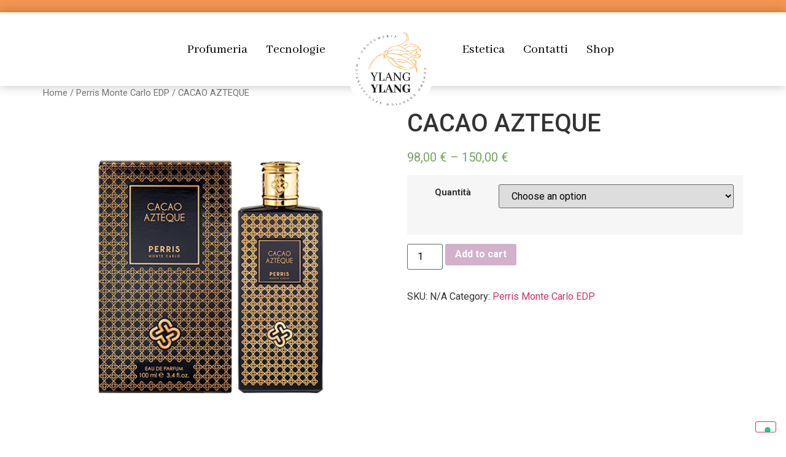

--- FILE ---
content_type: text/html; charset=UTF-8
request_url: https://ylangylang.it/prodotto/cacao-azteque/
body_size: 16121
content:
<!DOCTYPE html>
<html lang="it-IT">
<head>
	<meta charset="UTF-8">
	<meta name="viewport" content="width=device-width, initial-scale=1.0"/>
		<title>CACAO AZTEQUE &#8211; Ylang Ylang</title>
<meta name='robots' content='max-image-preview:large' />
<link rel='dns-prefetch' href='//embeds.iubenda.com' />
<link rel="alternate" type="application/rss+xml" title="Ylang Ylang &raquo; Feed" href="https://ylangylang.it/feed/" />
<link rel="alternate" type="application/rss+xml" title="Ylang Ylang &raquo; Feed dei commenti" href="https://ylangylang.it/comments/feed/" />
<link rel="alternate" type="application/rss+xml" title="Ylang Ylang &raquo; CACAO AZTEQUE Feed dei commenti" href="https://ylangylang.it/prodotto/cacao-azteque/feed/" />
<link rel="alternate" title="oEmbed (JSON)" type="application/json+oembed" href="https://ylangylang.it/wp-json/oembed/1.0/embed?url=https%3A%2F%2Fylangylang.it%2Fprodotto%2Fcacao-azteque%2F" />
<link rel="alternate" title="oEmbed (XML)" type="text/xml+oembed" href="https://ylangylang.it/wp-json/oembed/1.0/embed?url=https%3A%2F%2Fylangylang.it%2Fprodotto%2Fcacao-azteque%2F&#038;format=xml" />
<style id='wp-img-auto-sizes-contain-inline-css'>
img:is([sizes=auto i],[sizes^="auto," i]){contain-intrinsic-size:3000px 1500px}
/*# sourceURL=wp-img-auto-sizes-contain-inline-css */
</style>
<link rel='stylesheet' id='elementor-frontend-css' href='https://ylangylang.it/wp-content/plugins/elementor/assets/css/frontend-lite.min.css?ver=3.10.1' media='all' />
<link rel='stylesheet' id='elementor-post-77-css' href='https://ylangylang.it/wp-content/uploads/elementor/css/post-77.css?ver=1674560415' media='all' />
<link rel='stylesheet' id='font-awesome-5-all-css' href='https://ylangylang.it/wp-content/plugins/elementor/assets/lib/font-awesome/css/all.min.css?ver=3.10.1' media='all' />
<link rel='stylesheet' id='font-awesome-4-shim-css' href='https://ylangylang.it/wp-content/plugins/elementor/assets/lib/font-awesome/css/v4-shims.min.css?ver=3.10.1' media='all' />
<link rel='stylesheet' id='elementor-post-114-css' href='https://ylangylang.it/wp-content/uploads/elementor/css/post-114.css?ver=1759912476' media='all' />
<style id='wp-emoji-styles-inline-css'>

	img.wp-smiley, img.emoji {
		display: inline !important;
		border: none !important;
		box-shadow: none !important;
		height: 1em !important;
		width: 1em !important;
		margin: 0 0.07em !important;
		vertical-align: -0.1em !important;
		background: none !important;
		padding: 0 !important;
	}
/*# sourceURL=wp-emoji-styles-inline-css */
</style>
<link rel='stylesheet' id='wp-block-library-css' href='https://ylangylang.it/wp-includes/css/dist/block-library/style.min.css?ver=6.9' media='all' />

<style id='classic-theme-styles-inline-css'>
/*! This file is auto-generated */
.wp-block-button__link{color:#fff;background-color:#32373c;border-radius:9999px;box-shadow:none;text-decoration:none;padding:calc(.667em + 2px) calc(1.333em + 2px);font-size:1.125em}.wp-block-file__button{background:#32373c;color:#fff;text-decoration:none}
/*# sourceURL=/wp-includes/css/classic-themes.min.css */
</style>
<link rel='stylesheet' id='woocommerce-layout-css' href='https://ylangylang.it/wp-content/plugins/woocommerce/assets/css/woocommerce-layout.css?ver=7.1.0' media='all' />
<link rel='stylesheet' id='woocommerce-smallscreen-css' href='https://ylangylang.it/wp-content/plugins/woocommerce/assets/css/woocommerce-smallscreen.css?ver=7.1.0' media='only screen and (max-width: 768px)' />
<link rel='stylesheet' id='woocommerce-general-css' href='https://ylangylang.it/wp-content/plugins/woocommerce/assets/css/woocommerce.css?ver=7.1.0' media='all' />
<style id='woocommerce-inline-inline-css'>
.woocommerce form .form-row .required { visibility: visible; }
/*# sourceURL=woocommerce-inline-inline-css */
</style>
<link rel='stylesheet' id='elementor-icons-css' href='https://ylangylang.it/wp-content/plugins/elementor/assets/lib/eicons/css/elementor-icons.min.css?ver=5.17.0' media='all' />
<link rel='stylesheet' id='elementor-post-63-css' href='https://ylangylang.it/wp-content/uploads/elementor/css/post-63.css?ver=1674143599' media='all' />
<link rel='stylesheet' id='she-header-style-css' href='https://ylangylang.it/wp-content/plugins/sticky-header-effects-for-elementor/assets/css/she-header-style.css?ver=1.5.5' media='all' />
<link rel='stylesheet' id='sendcloud-checkout-css-css' href='https://ylangylang.it/wp-content/plugins/sendcloud-shipping/resources/css/sendcloud-checkout.css?ver=2.2.17' media='all' />
<link rel='stylesheet' id='hello-elementor-css' href='https://ylangylang.it/wp-content/themes/hello-elementor/style.min.css?ver=2.6.1' media='all' />
<link rel='stylesheet' id='hello-elementor-theme-style-css' href='https://ylangylang.it/wp-content/themes/hello-elementor/theme.min.css?ver=2.6.1' media='all' />
<link rel='stylesheet' id='elementor-icons-ekiticons-css' href='https://ylangylang.it/wp-content/plugins/elementskit-lite/modules/elementskit-icon-pack/assets/css/ekiticons.css?ver=2.8.1' media='all' />
<link rel='stylesheet' id='popup-maker-site-css' href='//ylangylang.it/wp-content/uploads/pum/pum-site-styles.css?generated=1669376631&#038;ver=1.17.0' media='all' />
<link rel='stylesheet' id='ekit-widget-styles-css' href='https://ylangylang.it/wp-content/plugins/elementskit-lite/widgets/init/assets/css/widget-styles.css?ver=2.8.1' media='all' />
<link rel='stylesheet' id='ekit-responsive-css' href='https://ylangylang.it/wp-content/plugins/elementskit-lite/widgets/init/assets/css/responsive.css?ver=2.8.1' media='all' />
<link rel='stylesheet' id='wpr-text-animations-css-css' href='https://ylangylang.it/wp-content/plugins/royal-elementor-addons/assets/css/lib/animations/text-animations.min.css?ver=1.3.62' media='all' />
<link rel='stylesheet' id='wpr-addons-css-css' href='https://ylangylang.it/wp-content/plugins/royal-elementor-addons/assets/css/frontend.min.css?ver=1.3.62' media='all' />
<link rel='stylesheet' id='google-fonts-1-css' href='https://fonts.googleapis.com/css?family=Abhaya+Libre%3A100%2C100italic%2C200%2C200italic%2C300%2C300italic%2C400%2C400italic%2C500%2C500italic%2C600%2C600italic%2C700%2C700italic%2C800%2C800italic%2C900%2C900italic%7CNunito%3A100%2C100italic%2C200%2C200italic%2C300%2C300italic%2C400%2C400italic%2C500%2C500italic%2C600%2C600italic%2C700%2C700italic%2C800%2C800italic%2C900%2C900italic%7CRoboto%3A100%2C100italic%2C200%2C200italic%2C300%2C300italic%2C400%2C400italic%2C500%2C500italic%2C600%2C600italic%2C700%2C700italic%2C800%2C800italic%2C900%2C900italic%7CRoboto+Slab%3A100%2C100italic%2C200%2C200italic%2C300%2C300italic%2C400%2C400italic%2C500%2C500italic%2C600%2C600italic%2C700%2C700italic%2C800%2C800italic%2C900%2C900italic&#038;display=swap&#038;ver=6.9' media='all' />
<link rel='stylesheet' id='elementor-icons-shared-0-css' href='https://ylangylang.it/wp-content/plugins/elementor/assets/lib/font-awesome/css/fontawesome.min.css?ver=5.15.3' media='all' />
<link rel='stylesheet' id='elementor-icons-fa-brands-css' href='https://ylangylang.it/wp-content/plugins/elementor/assets/lib/font-awesome/css/brands.min.css?ver=5.15.3' media='all' />
<link rel="preconnect" href="https://fonts.gstatic.com/" crossorigin><script src="https://ylangylang.it/wp-content/plugins/elementor/assets/lib/font-awesome/js/v4-shims.min.js?ver=3.10.1" id="font-awesome-4-shim-js"></script>
<script  type="text/javascript" class=" _iub_cs_skip" src="https://embeds.iubenda.com/widgets/e82bdf67-7ad5-464f-9072-10b7e6a0dbb6.js?ver=3.12.4" id="iubenda-head-scripts-0-js"></script>
<script src="https://ylangylang.it/wp-includes/js/jquery/jquery.min.js?ver=3.7.1" id="jquery-core-js"></script>
<script src="https://ylangylang.it/wp-includes/js/jquery/jquery-migrate.min.js?ver=3.4.1" id="jquery-migrate-js"></script>
<script src="https://ylangylang.it/wp-content/plugins/sticky-header-effects-for-elementor/assets/js/she-header.js?ver=1.5.5" id="she-header-js"></script>
<link rel="https://api.w.org/" href="https://ylangylang.it/wp-json/" /><link rel="alternate" title="JSON" type="application/json" href="https://ylangylang.it/wp-json/wp/v2/product/973" /><link rel="EditURI" type="application/rsd+xml" title="RSD" href="https://ylangylang.it/xmlrpc.php?rsd" />
<meta name="generator" content="WordPress 6.9" />
<meta name="generator" content="WooCommerce 7.1.0" />
<link rel="canonical" href="https://ylangylang.it/prodotto/cacao-azteque/" />
<link rel='shortlink' href='https://ylangylang.it/?p=973' />
<!-- HFCM by 99 Robots - Snippet # 1: Cookie -->
<script type="text/javascript">
var _iub = _iub || [];
_iub.csConfiguration = {"askConsentAtCookiePolicyUpdate":true,"ccpaAcknowledgeOnDisplay":true,"consentOnContinuedBrowsing":false,"countryDetection":true,"enableCcpa":true,"enableLgpd":true,"floatingPreferencesButtonDisplay":"bottom-right","invalidateConsentWithoutLog":true,"lang":"en","lgpdAppliesGlobally":false,"perPurposeConsent":true,"siteId":2877308,"cookiePolicyId":21137024, "banner":{ "acceptButtonCaptionColor":"#FFFFFF","acceptButtonColor":"#F29553","acceptButtonDisplay":true,"backgroundColor":"#FFFFFF","backgroundOverlay":true,"brandBackgroundColor":"#FFFFFF","brandTextColor":"#000000","closeButtonDisplay":false,"customizeButtonCaptionColor":"#4D4D4D","customizeButtonColor":"#DADADA","customizeButtonDisplay":true,"explicitWithdrawal":true,"listPurposes":true,"position":"float-bottom-right","rejectButtonCaptionColor":"#FFFFFF","rejectButtonColor":"#F29553","rejectButtonDisplay":true,"textColor":"#000000" }};
</script>
<script type="text/javascript" src="//cdn.iubenda.com/cs/ccpa/stub.js"></script>
<script type="text/javascript" src="//cdn.iubenda.com/cs/iubenda_cs.js" charset="UTF-8" async></script>
<!-- /end HFCM by 99 Robots -->
	<noscript><style>.woocommerce-product-gallery{ opacity: 1 !important; }</style></noscript>
	<link rel="icon" href="https://ylangylang.it/wp-content/uploads/2022/11/cropped-Ylang_logo_Web-White-32x32.png" sizes="32x32" />
<link rel="icon" href="https://ylangylang.it/wp-content/uploads/2022/11/cropped-Ylang_logo_Web-White-192x192.png" sizes="192x192" />
<link rel="apple-touch-icon" href="https://ylangylang.it/wp-content/uploads/2022/11/cropped-Ylang_logo_Web-White-180x180.png" />
<meta name="msapplication-TileImage" content="https://ylangylang.it/wp-content/uploads/2022/11/cropped-Ylang_logo_Web-White-270x270.png" />
<style id="wpr_lightbox_styles">
				.lg-backdrop {
					background-color: rgba(0,0,0,0.6) !important;
				}
				.lg-toolbar,
				.lg-dropdown {
					background-color: rgba(0,0,0,0.8) !important;
				}
				.lg-dropdown:after {
					border-bottom-color: rgba(0,0,0,0.8) !important;
				}
				.lg-sub-html {
					background-color: rgba(0,0,0,0.8) !important;
				}
				.lg-thumb-outer,
				.lg-progress-bar {
					background-color: #444444 !important;
				}
				.lg-progress {
					background-color: #a90707 !important;
				}
				.lg-icon {
					color: #efefef !important;
					font-size: 20px !important;
				}
				.lg-icon.lg-toogle-thumb {
					font-size: 24px !important;
				}
				.lg-icon:hover,
				.lg-dropdown-text:hover {
					color: #ffffff !important;
				}
				.lg-sub-html,
				.lg-dropdown-text {
					color: #efefef !important;
					font-size: 14px !important;
				}
				#lg-counter {
					color: #efefef !important;
					font-size: 14px !important;
				}
				.lg-prev,
				.lg-next {
					font-size: 35px !important;
				}

				/* Defaults */
				.lg-icon {
				background-color: transparent !important;
				}

				#lg-counter {
				opacity: 0.9;
				}

				.lg-thumb-outer {
				padding: 0 10px;
				}

				.lg-thumb-item {
				border-radius: 0 !important;
				border: none !important;
				opacity: 0.5;
				}

				.lg-thumb-item.active {
					opacity: 1;
				}
	         </style></head>
<body class="wp-singular product-template-default single single-product postid-973 wp-theme-hello-elementor theme-hello-elementor woocommerce woocommerce-page woocommerce-no-js elementor-default elementor-kit-63">
<div class="ekit-template-content-markup ekit-template-content-header ekit-template-content-theme-support">
		<div data-elementor-type="wp-post" data-elementor-id="77" class="elementor elementor-77">
									<section class="elementor-section elementor-top-section elementor-element elementor-element-2d79d8a elementor-section-height-min-height elementor-section-boxed elementor-section-height-default elementor-section-items-middle wpr-particle-no wpr-jarallax-no wpr-parallax-no wpr-sticky-section-no" data-id="2d79d8a" data-element_type="section" data-settings="{&quot;background_background&quot;:&quot;classic&quot;}">
						<div class="elementor-container elementor-column-gap-default">
					<div class="elementor-column elementor-col-100 elementor-top-column elementor-element elementor-element-d4167e9" data-id="d4167e9" data-element_type="column">
			<div class="elementor-widget-wrap">
									</div>
		</div>
							</div>
		</section>
				<section class="elementor-section elementor-top-section elementor-element elementor-element-378d886b elementor-section-height-min-height she-header-yes elementor-hidden-mobile elementor-section-boxed elementor-section-height-default elementor-section-items-middle wpr-particle-no wpr-jarallax-no wpr-parallax-no wpr-sticky-section-no elementor-invisible" data-id="378d886b" data-element_type="section" data-settings="{&quot;background_background&quot;:&quot;classic&quot;,&quot;animation&quot;:&quot;fadeInDown&quot;,&quot;transparent&quot;:&quot;yes&quot;,&quot;shrink_header_logo&quot;:&quot;yes&quot;,&quot;transparent_on&quot;:[&quot;desktop&quot;,&quot;tablet&quot;,&quot;mobile&quot;],&quot;scroll_distance&quot;:{&quot;unit&quot;:&quot;px&quot;,&quot;size&quot;:60,&quot;sizes&quot;:[]},&quot;scroll_distance_tablet&quot;:{&quot;unit&quot;:&quot;px&quot;,&quot;size&quot;:&quot;&quot;,&quot;sizes&quot;:[]},&quot;scroll_distance_mobile&quot;:{&quot;unit&quot;:&quot;px&quot;,&quot;size&quot;:&quot;&quot;,&quot;sizes&quot;:[]},&quot;custom_height_header_logo&quot;:{&quot;unit&quot;:&quot;px&quot;,&quot;size&quot;:70,&quot;sizes&quot;:[]},&quot;custom_height_header_logo_tablet&quot;:{&quot;unit&quot;:&quot;px&quot;,&quot;size&quot;:&quot;&quot;,&quot;sizes&quot;:[]},&quot;custom_height_header_logo_mobile&quot;:{&quot;unit&quot;:&quot;px&quot;,&quot;size&quot;:&quot;&quot;,&quot;sizes&quot;:[]}}">
						<div class="elementor-container elementor-column-gap-default">
					<div class="elementor-column elementor-col-33 elementor-top-column elementor-element elementor-element-4eb407e3" data-id="4eb407e3" data-element_type="column">
			<div class="elementor-widget-wrap elementor-element-populated">
								<div class="elementor-element elementor-element-eba908a elementor-widget elementor-widget-ekit-nav-menu" data-id="eba908a" data-element_type="widget" data-widget_type="ekit-nav-menu.default">
				<div class="elementor-widget-container">
			<div class="ekit-wid-con ekit_menu_responsive_tablet" data-hamburger-icon="" data-hamburger-icon-type="icon" data-responsive-breakpoint="1024">            <button class="elementskit-menu-hamburger elementskit-menu-toggler">
                                    <span class="elementskit-menu-hamburger-icon"></span><span class="elementskit-menu-hamburger-icon"></span><span class="elementskit-menu-hamburger-icon"></span>
                            </button>
            <div id="ekit-megamenu-left" class="elementskit-menu-container elementskit-menu-offcanvas-elements elementskit-navbar-nav-default elementskit_line_arrow ekit-nav-menu-one-page-no ekit-nav-dropdown-hover"><ul id="menu-left" class="elementskit-navbar-nav elementskit-menu-po-right submenu-click-on-icon"><li id="menu-item-209" class="menu-item menu-item-type-post_type menu-item-object-page menu-item-209 nav-item elementskit-mobile-builder-content" data-vertical-menu=750px><a href="https://ylangylang.it/profumeria/" class="ekit-menu-nav-link">Profumeria</a></li>
<li id="menu-item-221" class="menu-item menu-item-type-post_type menu-item-object-page menu-item-221 nav-item elementskit-mobile-builder-content" data-vertical-menu=750px><a href="https://ylangylang.it/tecnologie/" class="ekit-menu-nav-link">Tecnologie</a></li>
</ul>
				<div class="elementskit-nav-identity-panel">
					<div class="elementskit-site-title">
						<a class="elementskit-nav-logo" href="https://ylangylang.it" target="_self" rel="">
                            <img src="" title="" alt="" />
						</a> 
					</div>
					<button class="elementskit-menu-close elementskit-menu-toggler" type="button">X</button>
				</div>
			</div><div class="elementskit-menu-overlay elementskit-menu-offcanvas-elements elementskit-menu-toggler ekit-nav-menu--overlay"></div></div>		</div>
				</div>
					</div>
		</div>
				<div class="elementor-column elementor-col-33 elementor-top-column elementor-element elementor-element-314635ce" data-id="314635ce" data-element_type="column">
			<div class="elementor-widget-wrap elementor-element-populated">
								<div class="elementor-element elementor-element-54ee6c5 elementor-widget elementor-widget-image" data-id="54ee6c5" data-element_type="widget" data-widget_type="image.default">
				<div class="elementor-widget-container">
			<style>/*! elementor - v3.10.1 - 17-01-2023 */
.elementor-widget-image{text-align:center}.elementor-widget-image a{display:inline-block}.elementor-widget-image a img[src$=".svg"]{width:48px}.elementor-widget-image img{vertical-align:middle;display:inline-block}</style>													<a href="https://ylangylang.it/">
							<img width="800" height="800" src="https://ylangylang.it/wp-content/uploads/2022/11/Ylang_logo_Web-White.png" class="attachment-large size-large wp-image-81" alt="" srcset="https://ylangylang.it/wp-content/uploads/2022/11/Ylang_logo_Web-White.png 1000w, https://ylangylang.it/wp-content/uploads/2022/11/Ylang_logo_Web-White-300x300.png 300w, https://ylangylang.it/wp-content/uploads/2022/11/Ylang_logo_Web-White-100x100.png 100w, https://ylangylang.it/wp-content/uploads/2022/11/Ylang_logo_Web-White-600x600.png 600w, https://ylangylang.it/wp-content/uploads/2022/11/Ylang_logo_Web-White-150x150.png 150w, https://ylangylang.it/wp-content/uploads/2022/11/Ylang_logo_Web-White-768x768.png 768w" sizes="(max-width: 800px) 100vw, 800px" />								</a>
															</div>
				</div>
					</div>
		</div>
				<div class="elementor-column elementor-col-33 elementor-top-column elementor-element elementor-element-5b0eff9" data-id="5b0eff9" data-element_type="column">
			<div class="elementor-widget-wrap elementor-element-populated">
								<section class="elementor-section elementor-inner-section elementor-element elementor-element-e71d42b elementor-section-boxed elementor-section-height-default elementor-section-height-default wpr-particle-no wpr-jarallax-no wpr-parallax-no wpr-sticky-section-no" data-id="e71d42b" data-element_type="section">
						<div class="elementor-container elementor-column-gap-default">
					<div class="elementor-column elementor-col-50 elementor-inner-column elementor-element elementor-element-57bde6f" data-id="57bde6f" data-element_type="column">
			<div class="elementor-widget-wrap elementor-element-populated">
								<div class="elementor-element elementor-element-40b7a3d elementor-widget elementor-widget-ekit-nav-menu" data-id="40b7a3d" data-element_type="widget" data-widget_type="ekit-nav-menu.default">
				<div class="elementor-widget-container">
			<div class="ekit-wid-con ekit_menu_responsive_tablet" data-hamburger-icon="" data-hamburger-icon-type="icon" data-responsive-breakpoint="1024">            <button class="elementskit-menu-hamburger elementskit-menu-toggler">
                                    <span class="elementskit-menu-hamburger-icon"></span><span class="elementskit-menu-hamburger-icon"></span><span class="elementskit-menu-hamburger-icon"></span>
                            </button>
            <div id="ekit-megamenu-right" class="elementskit-menu-container elementskit-menu-offcanvas-elements elementskit-navbar-nav-default elementskit_line_arrow ekit-nav-menu-one-page-no ekit-nav-dropdown-hover"><ul id="menu-right" class="elementskit-navbar-nav elementskit-menu-po-left submenu-click-on-icon"><li id="menu-item-232" class="menu-item menu-item-type-post_type menu-item-object-page menu-item-232 nav-item elementskit-mobile-builder-content" data-vertical-menu=750px><a href="https://ylangylang.it/estetica/" class="ekit-menu-nav-link">Estetica</a></li>
<li id="menu-item-1191" class="menu-item menu-item-type-post_type menu-item-object-page menu-item-1191 nav-item elementskit-mobile-builder-content" data-vertical-menu=750px><a href="https://ylangylang.it/contatti/" class="ekit-menu-nav-link">Contatti</a></li>
<li id="menu-item-1661" class="menu-item menu-item-type-post_type menu-item-object-page menu-item-1661 nav-item elementskit-mobile-builder-content" data-vertical-menu=750px><a href="https://ylangylang.it/shop/" class="ekit-menu-nav-link">Shop</a></li>
</ul>
				<div class="elementskit-nav-identity-panel">
					<div class="elementskit-site-title">
						<a class="elementskit-nav-logo" href="https://ylangylang.it" target="_self" rel="">
                            <img src="" title="" alt="" />
						</a> 
					</div>
					<button class="elementskit-menu-close elementskit-menu-toggler" type="button">X</button>
				</div>
			</div><div class="elementskit-menu-overlay elementskit-menu-offcanvas-elements elementskit-menu-toggler ekit-nav-menu--overlay"></div></div>		</div>
				</div>
					</div>
		</div>
				<div class="elementor-column elementor-col-50 elementor-inner-column elementor-element elementor-element-c28eb47" data-id="c28eb47" data-element_type="column">
			<div class="elementor-widget-wrap">
									</div>
		</div>
							</div>
		</section>
					</div>
		</div>
							</div>
		</section>
				<section class="elementor-section elementor-top-section elementor-element elementor-element-e25c4fa elementor-section-height-min-height she-header-yes elementor-hidden-desktop elementor-section-boxed elementor-section-height-default elementor-section-items-middle wpr-particle-no wpr-jarallax-no wpr-parallax-no wpr-sticky-section-no elementor-invisible" data-id="e25c4fa" data-element_type="section" data-settings="{&quot;background_background&quot;:&quot;classic&quot;,&quot;animation&quot;:&quot;fadeInDown&quot;,&quot;transparent&quot;:&quot;yes&quot;,&quot;shrink_header_logo&quot;:&quot;yes&quot;,&quot;transparent_on&quot;:[&quot;desktop&quot;,&quot;tablet&quot;,&quot;mobile&quot;],&quot;scroll_distance&quot;:{&quot;unit&quot;:&quot;px&quot;,&quot;size&quot;:60,&quot;sizes&quot;:[]},&quot;scroll_distance_tablet&quot;:{&quot;unit&quot;:&quot;px&quot;,&quot;size&quot;:&quot;&quot;,&quot;sizes&quot;:[]},&quot;scroll_distance_mobile&quot;:{&quot;unit&quot;:&quot;px&quot;,&quot;size&quot;:&quot;&quot;,&quot;sizes&quot;:[]},&quot;custom_height_header_logo&quot;:{&quot;unit&quot;:&quot;px&quot;,&quot;size&quot;:70,&quot;sizes&quot;:[]},&quot;custom_height_header_logo_tablet&quot;:{&quot;unit&quot;:&quot;px&quot;,&quot;size&quot;:&quot;&quot;,&quot;sizes&quot;:[]},&quot;custom_height_header_logo_mobile&quot;:{&quot;unit&quot;:&quot;px&quot;,&quot;size&quot;:&quot;&quot;,&quot;sizes&quot;:[]}}">
						<div class="elementor-container elementor-column-gap-default">
					<div class="elementor-column elementor-col-50 elementor-top-column elementor-element elementor-element-56c118d" data-id="56c118d" data-element_type="column">
			<div class="elementor-widget-wrap elementor-element-populated">
								<div class="elementor-element elementor-element-229f939 elementor-widget elementor-widget-image" data-id="229f939" data-element_type="widget" data-widget_type="image.default">
				<div class="elementor-widget-container">
															<img width="800" height="800" src="https://ylangylang.it/wp-content/uploads/2022/11/Ylang_logo_Web-White.png" class="attachment-large size-large wp-image-81" alt="" srcset="https://ylangylang.it/wp-content/uploads/2022/11/Ylang_logo_Web-White.png 1000w, https://ylangylang.it/wp-content/uploads/2022/11/Ylang_logo_Web-White-300x300.png 300w, https://ylangylang.it/wp-content/uploads/2022/11/Ylang_logo_Web-White-100x100.png 100w, https://ylangylang.it/wp-content/uploads/2022/11/Ylang_logo_Web-White-600x600.png 600w, https://ylangylang.it/wp-content/uploads/2022/11/Ylang_logo_Web-White-150x150.png 150w, https://ylangylang.it/wp-content/uploads/2022/11/Ylang_logo_Web-White-768x768.png 768w" sizes="(max-width: 800px) 100vw, 800px" />															</div>
				</div>
					</div>
		</div>
				<div class="elementor-column elementor-col-50 elementor-top-column elementor-element elementor-element-61a1376" data-id="61a1376" data-element_type="column">
			<div class="elementor-widget-wrap elementor-element-populated">
								<div class="elementor-element elementor-element-b6ac844 elementor-widget elementor-widget-ekit-nav-menu" data-id="b6ac844" data-element_type="widget" data-widget_type="ekit-nav-menu.default">
				<div class="elementor-widget-container">
			<div class="ekit-wid-con ekit_menu_responsive_mobile" data-hamburger-icon="" data-hamburger-icon-type="icon" data-responsive-breakpoint="767">            <button class="elementskit-menu-hamburger elementskit-menu-toggler">
                                    <span class="elementskit-menu-hamburger-icon"></span><span class="elementskit-menu-hamburger-icon"></span><span class="elementskit-menu-hamburger-icon"></span>
                            </button>
            <div id="ekit-megamenu-mobile" class="elementskit-menu-container elementskit-menu-offcanvas-elements elementskit-navbar-nav-default elementskit_line_arrow ekit-nav-menu-one-page-no ekit-nav-dropdown-hover"><ul id="menu-mobile" class="elementskit-navbar-nav elementskit-menu-po-left submenu-click-on-icon"><li id="menu-item-263" class="menu-item menu-item-type-post_type menu-item-object-page menu-item-home menu-item-263 nav-item elementskit-mobile-builder-content" data-vertical-menu=750px><a href="https://ylangylang.it/" class="ekit-menu-nav-link">Home</a></li>
<li id="menu-item-259" class="menu-item menu-item-type-post_type menu-item-object-page menu-item-259 nav-item elementskit-mobile-builder-content" data-vertical-menu=750px><a href="https://ylangylang.it/estetica/" class="ekit-menu-nav-link">Estetica</a></li>
<li id="menu-item-1202" class="menu-item menu-item-type-post_type menu-item-object-page menu-item-1202 nav-item elementskit-mobile-builder-content" data-vertical-menu=750px><a href="https://ylangylang.it/contatti/" class="ekit-menu-nav-link">Contatti</a></li>
<li id="menu-item-261" class="menu-item menu-item-type-post_type menu-item-object-page menu-item-261 nav-item elementskit-mobile-builder-content" data-vertical-menu=750px><a href="https://ylangylang.it/tecnologie/" class="ekit-menu-nav-link">Tecnologie</a></li>
<li id="menu-item-262" class="menu-item menu-item-type-post_type menu-item-object-page menu-item-262 nav-item elementskit-mobile-builder-content" data-vertical-menu=750px><a href="https://ylangylang.it/profumeria/" class="ekit-menu-nav-link">Profumeria</a></li>
<li id="menu-item-879" class="menu-item menu-item-type-post_type menu-item-object-page menu-item-has-children current_page_parent menu-item-879 nav-item elementskit-dropdown-has relative_position elementskit-dropdown-menu-default_width elementskit-mobile-builder-content" data-vertical-menu=750px><a href="https://ylangylang.it/negozio/" class="ekit-menu-nav-link ekit-menu-dropdown-toggle">Shop<i class="icon icon-down-arrow1 elementskit-submenu-indicator"></i></a>
<ul class="elementskit-dropdown elementskit-submenu-panel">
	<li id="menu-item-880" class="menu-item menu-item-type-taxonomy menu-item-object-product_cat menu-item-880 nav-item elementskit-mobile-builder-content" data-vertical-menu=750px><a href="https://ylangylang.it/categoria-prodotto/mc2-cosmetic-milano/" class=" dropdown-item">MC2 &#8211; Cosmetic Milano</a>	<li id="menu-item-881" class="menu-item menu-item-type-taxonomy menu-item-object-product_cat menu-item-881 nav-item elementskit-mobile-builder-content" data-vertical-menu=750px><a href="https://ylangylang.it/categoria-prodotto/apotcare/" class=" dropdown-item">APOTCARE</a>	<li id="menu-item-882" class="menu-item menu-item-type-taxonomy menu-item-object-product_cat menu-item-882 nav-item elementskit-mobile-builder-content" data-vertical-menu=750px><a href="https://ylangylang.it/categoria-prodotto/montale/" class=" dropdown-item">MONTALE</a>	<li id="menu-item-883" class="menu-item menu-item-type-taxonomy menu-item-object-product_cat menu-item-883 nav-item elementskit-mobile-builder-content" data-vertical-menu=750px><a href="https://ylangylang.it/categoria-prodotto/jovoy/" class=" dropdown-item">JOVOY</a>	<li id="menu-item-884" class="menu-item menu-item-type-taxonomy menu-item-object-product_cat menu-item-884 nav-item elementskit-mobile-builder-content" data-vertical-menu=750px><a href="https://ylangylang.it/categoria-prodotto/jeroboam/" class=" dropdown-item">JEROBOAM</a></ul>
</li>
<li id="menu-item-885" class="menu-item menu-item-type-taxonomy menu-item-object-product_cat menu-item-885 nav-item elementskit-mobile-builder-content" data-vertical-menu=750px><a href="https://ylangylang.it/categoria-prodotto/franck-boclet/" class="ekit-menu-nav-link">FRANCK BOCLET</a></li>
<li id="menu-item-886" class="menu-item menu-item-type-taxonomy menu-item-object-product_cat menu-item-886 nav-item elementskit-mobile-builder-content" data-vertical-menu=750px><a href="https://ylangylang.it/categoria-prodotto/farmogal/principi/" class="ekit-menu-nav-link">PRINCIPI</a></li>
</ul>
				<div class="elementskit-nav-identity-panel">
					<div class="elementskit-site-title">
						<a class="elementskit-nav-logo" href="https://ylangylang.it" target="_self" rel="">
                            <img src="" title="" alt="" />
						</a> 
					</div>
					<button class="elementskit-menu-close elementskit-menu-toggler" type="button">X</button>
				</div>
			</div><div class="elementskit-menu-overlay elementskit-menu-offcanvas-elements elementskit-menu-toggler ekit-nav-menu--overlay"></div></div>		</div>
				</div>
					</div>
		</div>
							</div>
		</section>
							</div>
		</div>

	<div id="primary" class="content-area"><main id="main" class="site-main" role="main"><nav class="woocommerce-breadcrumb"><a href="https://ylangylang.it">Home</a>&nbsp;&#47;&nbsp;<a href="https://ylangylang.it/categoria-prodotto/perris-monte-carlo-edp/">Perris Monte Carlo EDP</a>&nbsp;&#47;&nbsp;CACAO AZTEQUE</nav>
					
			<div class="woocommerce-notices-wrapper"></div><div id="product-973" class="product type-product post-973 status-publish first instock product_cat-perris-monte-carlo-edp has-post-thumbnail taxable shipping-taxable purchasable product-type-variable">

	<div class="woocommerce-product-gallery woocommerce-product-gallery--with-images woocommerce-product-gallery--columns-4 images" data-columns="4" style="opacity: 0; transition: opacity .25s ease-in-out;">
	<figure class="woocommerce-product-gallery__wrapper">
		<div data-thumb="https://ylangylang.it/wp-content/uploads/2023/01/0000s_0004_BlackCollectionCacaoAzteque100mlcopia_1000x-100x100.png" data-thumb-alt="" class="woocommerce-product-gallery__image"><a href="https://ylangylang.it/wp-content/uploads/2023/01/0000s_0004_BlackCollectionCacaoAzteque100mlcopia_1000x.png"><img width="500" height="500" src="https://ylangylang.it/wp-content/uploads/2023/01/0000s_0004_BlackCollectionCacaoAzteque100mlcopia_1000x.png" class="wp-post-image" alt="" title="_0000s_0004_BlackCollectionCacaoAzteque100mlcopia_1000x" data-caption="" data-src="https://ylangylang.it/wp-content/uploads/2023/01/0000s_0004_BlackCollectionCacaoAzteque100mlcopia_1000x.png" data-large_image="https://ylangylang.it/wp-content/uploads/2023/01/0000s_0004_BlackCollectionCacaoAzteque100mlcopia_1000x.png" data-large_image_width="500" data-large_image_height="500" decoding="async" srcset="https://ylangylang.it/wp-content/uploads/2023/01/0000s_0004_BlackCollectionCacaoAzteque100mlcopia_1000x.png 500w, https://ylangylang.it/wp-content/uploads/2023/01/0000s_0004_BlackCollectionCacaoAzteque100mlcopia_1000x-300x300.png 300w, https://ylangylang.it/wp-content/uploads/2023/01/0000s_0004_BlackCollectionCacaoAzteque100mlcopia_1000x-150x150.png 150w, https://ylangylang.it/wp-content/uploads/2023/01/0000s_0004_BlackCollectionCacaoAzteque100mlcopia_1000x-100x100.png 100w" sizes="(max-width: 500px) 100vw, 500px" /></a></div><div data-thumb="https://ylangylang.it/wp-content/uploads/2023/01/0000s_0005_BlackCollectionCacaoAzteque50mlcopiacopia_1000x-100x100.png" data-thumb-alt="" class="woocommerce-product-gallery__image"><a href="https://ylangylang.it/wp-content/uploads/2023/01/0000s_0005_BlackCollectionCacaoAzteque50mlcopiacopia_1000x.png"><img width="500" height="500" src="https://ylangylang.it/wp-content/uploads/2023/01/0000s_0005_BlackCollectionCacaoAzteque50mlcopiacopia_1000x.png" class="" alt="" title="_0000s_0005_BlackCollectionCacaoAzteque50mlcopiacopia_1000x" data-caption="" data-src="https://ylangylang.it/wp-content/uploads/2023/01/0000s_0005_BlackCollectionCacaoAzteque50mlcopiacopia_1000x.png" data-large_image="https://ylangylang.it/wp-content/uploads/2023/01/0000s_0005_BlackCollectionCacaoAzteque50mlcopiacopia_1000x.png" data-large_image_width="500" data-large_image_height="500" decoding="async" loading="lazy" srcset="https://ylangylang.it/wp-content/uploads/2023/01/0000s_0005_BlackCollectionCacaoAzteque50mlcopiacopia_1000x.png 500w, https://ylangylang.it/wp-content/uploads/2023/01/0000s_0005_BlackCollectionCacaoAzteque50mlcopiacopia_1000x-300x300.png 300w, https://ylangylang.it/wp-content/uploads/2023/01/0000s_0005_BlackCollectionCacaoAzteque50mlcopiacopia_1000x-150x150.png 150w, https://ylangylang.it/wp-content/uploads/2023/01/0000s_0005_BlackCollectionCacaoAzteque50mlcopiacopia_1000x-100x100.png 100w" sizes="auto, (max-width: 500px) 100vw, 500px" /></a></div><div data-thumb="https://ylangylang.it/wp-content/uploads/2023/01/0000s_0003_BlackCollectionCacaoAzteque100mlcopiacopia_400x-100x100.png" data-thumb-alt="" class="woocommerce-product-gallery__image"><a href="https://ylangylang.it/wp-content/uploads/2023/01/0000s_0003_BlackCollectionCacaoAzteque100mlcopiacopia_400x.png"><img width="500" height="500" src="https://ylangylang.it/wp-content/uploads/2023/01/0000s_0003_BlackCollectionCacaoAzteque100mlcopiacopia_400x.png" class="" alt="" title="_0000s_0003_BlackCollectionCacaoAzteque100mlcopiacopia_400x" data-caption="" data-src="https://ylangylang.it/wp-content/uploads/2023/01/0000s_0003_BlackCollectionCacaoAzteque100mlcopiacopia_400x.png" data-large_image="https://ylangylang.it/wp-content/uploads/2023/01/0000s_0003_BlackCollectionCacaoAzteque100mlcopiacopia_400x.png" data-large_image_width="500" data-large_image_height="500" decoding="async" loading="lazy" srcset="https://ylangylang.it/wp-content/uploads/2023/01/0000s_0003_BlackCollectionCacaoAzteque100mlcopiacopia_400x.png 500w, https://ylangylang.it/wp-content/uploads/2023/01/0000s_0003_BlackCollectionCacaoAzteque100mlcopiacopia_400x-300x300.png 300w, https://ylangylang.it/wp-content/uploads/2023/01/0000s_0003_BlackCollectionCacaoAzteque100mlcopiacopia_400x-150x150.png 150w, https://ylangylang.it/wp-content/uploads/2023/01/0000s_0003_BlackCollectionCacaoAzteque100mlcopiacopia_400x-100x100.png 100w" sizes="auto, (max-width: 500px) 100vw, 500px" /></a></div>	</figure>
</div>

	<div class="summary entry-summary">
		<h1 class="product_title entry-title">CACAO AZTEQUE</h1><p class="price"><span class="woocommerce-Price-amount amount"><bdi>98,00&nbsp;<span class="woocommerce-Price-currencySymbol">&euro;</span></bdi></span> &ndash; <span class="woocommerce-Price-amount amount"><bdi>150,00&nbsp;<span class="woocommerce-Price-currencySymbol">&euro;</span></bdi></span></p>

<form class="variations_form cart" action="https://ylangylang.it/prodotto/cacao-azteque/" method="post" enctype='multipart/form-data' data-product_id="973" data-product_variations="[{&quot;attributes&quot;:{&quot;attribute_quantita&quot;:&quot;100ml&quot;},&quot;availability_html&quot;:&quot;&quot;,&quot;backorders_allowed&quot;:false,&quot;dimensions&quot;:{&quot;length&quot;:&quot;&quot;,&quot;width&quot;:&quot;&quot;,&quot;height&quot;:&quot;&quot;},&quot;dimensions_html&quot;:&quot;N\/A&quot;,&quot;display_price&quot;:150,&quot;display_regular_price&quot;:150,&quot;image&quot;:{&quot;title&quot;:&quot;_0000s_0004_BlackCollectionCacaoAzteque100mlcopia_1000x&quot;,&quot;caption&quot;:&quot;&quot;,&quot;url&quot;:&quot;https:\/\/ylangylang.it\/wp-content\/uploads\/2023\/01\/0000s_0004_BlackCollectionCacaoAzteque100mlcopia_1000x.png&quot;,&quot;alt&quot;:&quot;&quot;,&quot;src&quot;:&quot;https:\/\/ylangylang.it\/wp-content\/uploads\/2023\/01\/0000s_0004_BlackCollectionCacaoAzteque100mlcopia_1000x.png&quot;,&quot;srcset&quot;:&quot;https:\/\/ylangylang.it\/wp-content\/uploads\/2023\/01\/0000s_0004_BlackCollectionCacaoAzteque100mlcopia_1000x.png 500w, https:\/\/ylangylang.it\/wp-content\/uploads\/2023\/01\/0000s_0004_BlackCollectionCacaoAzteque100mlcopia_1000x-300x300.png 300w, https:\/\/ylangylang.it\/wp-content\/uploads\/2023\/01\/0000s_0004_BlackCollectionCacaoAzteque100mlcopia_1000x-150x150.png 150w, https:\/\/ylangylang.it\/wp-content\/uploads\/2023\/01\/0000s_0004_BlackCollectionCacaoAzteque100mlcopia_1000x-100x100.png 100w&quot;,&quot;sizes&quot;:&quot;(max-width: 500px) 100vw, 500px&quot;,&quot;full_src&quot;:&quot;https:\/\/ylangylang.it\/wp-content\/uploads\/2023\/01\/0000s_0004_BlackCollectionCacaoAzteque100mlcopia_1000x.png&quot;,&quot;full_src_w&quot;:500,&quot;full_src_h&quot;:500,&quot;gallery_thumbnail_src&quot;:&quot;https:\/\/ylangylang.it\/wp-content\/uploads\/2023\/01\/0000s_0004_BlackCollectionCacaoAzteque100mlcopia_1000x-100x100.png&quot;,&quot;gallery_thumbnail_src_w&quot;:100,&quot;gallery_thumbnail_src_h&quot;:100,&quot;thumb_src&quot;:&quot;https:\/\/ylangylang.it\/wp-content\/uploads\/2023\/01\/0000s_0004_BlackCollectionCacaoAzteque100mlcopia_1000x-300x300.png&quot;,&quot;thumb_src_w&quot;:300,&quot;thumb_src_h&quot;:300,&quot;src_w&quot;:500,&quot;src_h&quot;:500},&quot;image_id&quot;:1492,&quot;is_downloadable&quot;:false,&quot;is_in_stock&quot;:true,&quot;is_purchasable&quot;:true,&quot;is_sold_individually&quot;:&quot;no&quot;,&quot;is_virtual&quot;:false,&quot;max_qty&quot;:&quot;&quot;,&quot;min_qty&quot;:1,&quot;price_html&quot;:&quot;&lt;span class=\&quot;price\&quot;&gt;&lt;span class=\&quot;woocommerce-Price-amount amount\&quot;&gt;&lt;bdi&gt;150,00&amp;nbsp;&lt;span class=\&quot;woocommerce-Price-currencySymbol\&quot;&gt;&amp;euro;&lt;\/span&gt;&lt;\/bdi&gt;&lt;\/span&gt;&lt;\/span&gt;&quot;,&quot;sku&quot;:&quot;&quot;,&quot;variation_description&quot;:&quot;&quot;,&quot;variation_id&quot;:1130,&quot;variation_is_active&quot;:true,&quot;variation_is_visible&quot;:true,&quot;weight&quot;:&quot;&quot;,&quot;weight_html&quot;:&quot;N\/A&quot;},{&quot;attributes&quot;:{&quot;attribute_quantita&quot;:&quot;50ml&quot;},&quot;availability_html&quot;:&quot;&quot;,&quot;backorders_allowed&quot;:false,&quot;dimensions&quot;:{&quot;length&quot;:&quot;&quot;,&quot;width&quot;:&quot;&quot;,&quot;height&quot;:&quot;&quot;},&quot;dimensions_html&quot;:&quot;N\/A&quot;,&quot;display_price&quot;:98,&quot;display_regular_price&quot;:98,&quot;image&quot;:{&quot;title&quot;:&quot;_0000s_0004_BlackCollectionCacaoAzteque100mlcopia_1000x&quot;,&quot;caption&quot;:&quot;&quot;,&quot;url&quot;:&quot;https:\/\/ylangylang.it\/wp-content\/uploads\/2023\/01\/0000s_0004_BlackCollectionCacaoAzteque100mlcopia_1000x.png&quot;,&quot;alt&quot;:&quot;&quot;,&quot;src&quot;:&quot;https:\/\/ylangylang.it\/wp-content\/uploads\/2023\/01\/0000s_0004_BlackCollectionCacaoAzteque100mlcopia_1000x.png&quot;,&quot;srcset&quot;:&quot;https:\/\/ylangylang.it\/wp-content\/uploads\/2023\/01\/0000s_0004_BlackCollectionCacaoAzteque100mlcopia_1000x.png 500w, https:\/\/ylangylang.it\/wp-content\/uploads\/2023\/01\/0000s_0004_BlackCollectionCacaoAzteque100mlcopia_1000x-300x300.png 300w, https:\/\/ylangylang.it\/wp-content\/uploads\/2023\/01\/0000s_0004_BlackCollectionCacaoAzteque100mlcopia_1000x-150x150.png 150w, https:\/\/ylangylang.it\/wp-content\/uploads\/2023\/01\/0000s_0004_BlackCollectionCacaoAzteque100mlcopia_1000x-100x100.png 100w&quot;,&quot;sizes&quot;:&quot;(max-width: 500px) 100vw, 500px&quot;,&quot;full_src&quot;:&quot;https:\/\/ylangylang.it\/wp-content\/uploads\/2023\/01\/0000s_0004_BlackCollectionCacaoAzteque100mlcopia_1000x.png&quot;,&quot;full_src_w&quot;:500,&quot;full_src_h&quot;:500,&quot;gallery_thumbnail_src&quot;:&quot;https:\/\/ylangylang.it\/wp-content\/uploads\/2023\/01\/0000s_0004_BlackCollectionCacaoAzteque100mlcopia_1000x-100x100.png&quot;,&quot;gallery_thumbnail_src_w&quot;:100,&quot;gallery_thumbnail_src_h&quot;:100,&quot;thumb_src&quot;:&quot;https:\/\/ylangylang.it\/wp-content\/uploads\/2023\/01\/0000s_0004_BlackCollectionCacaoAzteque100mlcopia_1000x-300x300.png&quot;,&quot;thumb_src_w&quot;:300,&quot;thumb_src_h&quot;:300,&quot;src_w&quot;:500,&quot;src_h&quot;:500},&quot;image_id&quot;:1492,&quot;is_downloadable&quot;:false,&quot;is_in_stock&quot;:true,&quot;is_purchasable&quot;:true,&quot;is_sold_individually&quot;:&quot;no&quot;,&quot;is_virtual&quot;:false,&quot;max_qty&quot;:&quot;&quot;,&quot;min_qty&quot;:1,&quot;price_html&quot;:&quot;&lt;span class=\&quot;price\&quot;&gt;&lt;span class=\&quot;woocommerce-Price-amount amount\&quot;&gt;&lt;bdi&gt;98,00&amp;nbsp;&lt;span class=\&quot;woocommerce-Price-currencySymbol\&quot;&gt;&amp;euro;&lt;\/span&gt;&lt;\/bdi&gt;&lt;\/span&gt;&lt;\/span&gt;&quot;,&quot;sku&quot;:&quot;&quot;,&quot;variation_description&quot;:&quot;&quot;,&quot;variation_id&quot;:1131,&quot;variation_is_active&quot;:true,&quot;variation_is_visible&quot;:true,&quot;weight&quot;:&quot;&quot;,&quot;weight_html&quot;:&quot;N\/A&quot;}]">
	
			<table class="variations" cellspacing="0" role="presentation">
			<tbody>
									<tr>
						<th class="label"><label for="quantita">Quantità</label></th>
						<td class="value">
							<select id="quantita" class="" name="attribute_quantita" data-attribute_name="attribute_quantita" data-show_option_none="yes"><option value="">Choose an option</option><option value="50ml" >50ml</option><option value="100ml" >100ml</option></select><a class="reset_variations" href="#">Clear</a>						</td>
					</tr>
							</tbody>
		</table>
		
		<div class="single_variation_wrap">
			<div class="woocommerce-variation single_variation"></div><div class="woocommerce-variation-add-to-cart variations_button">
	
		<div class="quantity">
				<label class="screen-reader-text" for="quantity_697077f699c4f">CACAO AZTEQUE quantity</label>
		<input
			type="number"
			id="quantity_697077f699c4f"
			class="input-text qty text"
			step="1"
			min="1"
			max=""
			name="quantity"
			value="1"
			title="Qty"
			size="4"
			placeholder=""
			inputmode="numeric"
			autocomplete="off"
		/>
			</div>
	
	<button type="submit" class="single_add_to_cart_button button alt wp-element-button">Add to cart</button>

	
	<input type="hidden" name="add-to-cart" value="973" />
	<input type="hidden" name="product_id" value="973" />
	<input type="hidden" name="variation_id" class="variation_id" value="0" />
</div>
		</div>
	
	</form>

<div class="product_meta">

	
	
		<span class="sku_wrapper">SKU: <span class="sku">N/A</span></span>

	
	<span class="posted_in">Category: <a href="https://ylangylang.it/categoria-prodotto/perris-monte-carlo-edp/" rel="tag">Perris Monte Carlo EDP</a></span>
	
	
</div>
	</div>

	
	<div class="woocommerce-tabs wc-tabs-wrapper">
		<ul class="tabs wc-tabs" role="tablist">
							<li class="additional_information_tab" id="tab-title-additional_information" role="tab" aria-controls="tab-additional_information">
					<a href="#tab-additional_information">
						Additional information					</a>
				</li>
							<li class="reviews_tab" id="tab-title-reviews" role="tab" aria-controls="tab-reviews">
					<a href="#tab-reviews">
						Reviews (0)					</a>
				</li>
					</ul>
					<div class="woocommerce-Tabs-panel woocommerce-Tabs-panel--additional_information panel entry-content wc-tab" id="tab-additional_information" role="tabpanel" aria-labelledby="tab-title-additional_information">
				
	<h2>Additional information</h2>

<table class="woocommerce-product-attributes shop_attributes">
			<tr class="woocommerce-product-attributes-item woocommerce-product-attributes-item--attribute_quantit%c3%a0">
			<th class="woocommerce-product-attributes-item__label">Quantità</th>
			<td class="woocommerce-product-attributes-item__value"><p>50ml, 100ml</p>
</td>
		</tr>
	</table>
			</div>
					<div class="woocommerce-Tabs-panel woocommerce-Tabs-panel--reviews panel entry-content wc-tab" id="tab-reviews" role="tabpanel" aria-labelledby="tab-title-reviews">
				<div id="reviews" class="woocommerce-Reviews">
	<div id="comments">
		<h2 class="woocommerce-Reviews-title">
			Reviews		</h2>

					<p class="woocommerce-noreviews">There are no reviews yet.</p>
			</div>

			<div id="review_form_wrapper">
			<div id="review_form">
					<div id="respond" class="comment-respond">
		<span id="reply-title" class="comment-reply-title">Be the first to review &ldquo;CACAO AZTEQUE&rdquo; <small><a rel="nofollow" id="cancel-comment-reply-link" href="/prodotto/cacao-azteque/#respond" style="display:none;">Annulla risposta</a></small></span><form action="https://ylangylang.it/wp-comments-post.php" method="post" id="commentform" class="comment-form"><p class="comment-notes"><span id="email-notes">Il tuo indirizzo email non sarà pubblicato.</span> <span class="required-field-message">I campi obbligatori sono contrassegnati <span class="required">*</span></span></p><div class="comment-form-rating"><label for="rating">Your rating&nbsp;<span class="required">*</span></label><select name="rating" id="rating" required>
						<option value="">Rate&hellip;</option>
						<option value="5">Perfect</option>
						<option value="4">Good</option>
						<option value="3">Average</option>
						<option value="2">Not that bad</option>
						<option value="1">Very poor</option>
					</select></div><p class="comment-form-comment"><label for="comment">Your review&nbsp;<span class="required">*</span></label><textarea id="comment" name="comment" cols="45" rows="8" required></textarea></p><p class="comment-form-author"><label for="author">Name&nbsp;<span class="required">*</span></label><input id="author" name="author" type="text" value="" size="30" required /></p>
<p class="comment-form-email"><label for="email">Email&nbsp;<span class="required">*</span></label><input id="email" name="email" type="email" value="" size="30" required /></p>
<p class="comment-form-cookies-consent"><input id="wp-comment-cookies-consent" name="wp-comment-cookies-consent" type="checkbox" value="yes" /> <label for="wp-comment-cookies-consent">Salva il mio nome, email e sito web in questo browser per la prossima volta che commento.</label></p>
<p class="form-submit"><input name="submit" type="submit" id="submit" class="submit" value="Submit" /> <input type='hidden' name='comment_post_ID' value='973' id='comment_post_ID' />
<input type='hidden' name='comment_parent' id='comment_parent' value='0' />
</p></form>	</div><!-- #respond -->
				</div>
		</div>
	
	<div class="clear"></div>
</div>
			</div>
		
			</div>


	<section class="related products">

					<h2>Related products</h2>
				
		<ul class="products columns-4">

			
					<li class="product type-product post-951 status-publish first instock product_cat-bois-d-oud product_cat-gold-collection product_cat-perris-monte-carlo-edp has-post-thumbnail taxable shipping-taxable purchasable product-type-simple">
	<a href="https://ylangylang.it/prodotto/perris-bois-d-oud-edp-100-ml/" class="woocommerce-LoopProduct-link woocommerce-loop-product__link"><img width="300" height="300" src="https://ylangylang.it/wp-content/uploads/2023/01/0000s_0001_GoldCollectionBoisd_Oudcopia_1000x-300x300.png" class="attachment-woocommerce_thumbnail size-woocommerce_thumbnail" alt="" decoding="async" loading="lazy" srcset="https://ylangylang.it/wp-content/uploads/2023/01/0000s_0001_GoldCollectionBoisd_Oudcopia_1000x-300x300.png 300w, https://ylangylang.it/wp-content/uploads/2023/01/0000s_0001_GoldCollectionBoisd_Oudcopia_1000x-150x150.png 150w, https://ylangylang.it/wp-content/uploads/2023/01/0000s_0001_GoldCollectionBoisd_Oudcopia_1000x-100x100.png 100w, https://ylangylang.it/wp-content/uploads/2023/01/0000s_0001_GoldCollectionBoisd_Oudcopia_1000x.png 500w" sizes="auto, (max-width: 300px) 100vw, 300px" /><h2 class="woocommerce-loop-product__title">Perris Bois D OUD EDP 100ml</h2>
	<span class="price"><span class="woocommerce-Price-amount amount"><bdi>150,00&nbsp;<span class="woocommerce-Price-currencySymbol">&euro;</span></bdi></span></span>
</a><a href="?add-to-cart=951" data-quantity="1" class="button wp-element-button product_type_simple add_to_cart_button ajax_add_to_cart" data-product_id="951" data-product_sku="" aria-label="Add &ldquo;Perris Bois D OUD EDP 100ml&rdquo; to your cart" rel="nofollow">Add to cart</a></li>

			
					<li class="product type-product post-957 status-publish instock product_cat-black-collection product_cat-perris-monte-carlo-edp product_cat-vetiver-java has-post-thumbnail taxable shipping-taxable purchasable product-type-variable">
	<a href="https://ylangylang.it/prodotto/perris-vetiver-java/" class="woocommerce-LoopProduct-link woocommerce-loop-product__link"><img width="300" height="300" src="https://ylangylang.it/wp-content/uploads/2023/01/0000s_0002_BlackCollectionVetiverJava100mlcopia_1000x-300x300.png" class="attachment-woocommerce_thumbnail size-woocommerce_thumbnail" alt="" decoding="async" loading="lazy" srcset="https://ylangylang.it/wp-content/uploads/2023/01/0000s_0002_BlackCollectionVetiverJava100mlcopia_1000x-300x300.png 300w, https://ylangylang.it/wp-content/uploads/2023/01/0000s_0002_BlackCollectionVetiverJava100mlcopia_1000x-150x150.png 150w, https://ylangylang.it/wp-content/uploads/2023/01/0000s_0002_BlackCollectionVetiverJava100mlcopia_1000x-100x100.png 100w, https://ylangylang.it/wp-content/uploads/2023/01/0000s_0002_BlackCollectionVetiverJava100mlcopia_1000x.png 500w" sizes="auto, (max-width: 300px) 100vw, 300px" /><h2 class="woocommerce-loop-product__title">Perris Vetiver Java</h2>
	<span class="price"><span class="woocommerce-Price-amount amount"><bdi>98,00&nbsp;<span class="woocommerce-Price-currencySymbol">&euro;</span></bdi></span> &ndash; <span class="woocommerce-Price-amount amount"><bdi>150,00&nbsp;<span class="woocommerce-Price-currencySymbol">&euro;</span></bdi></span></span>
</a><a href="https://ylangylang.it/prodotto/perris-vetiver-java/" data-quantity="1" class="button wp-element-button product_type_variable add_to_cart_button" data-product_id="957" data-product_sku="" aria-label="Select options for &ldquo;Perris Vetiver Java&rdquo;" rel="nofollow">Select options</a></li>

			
					<li class="product type-product post-974 status-publish instock product_cat-perris-monte-carlo-edp has-post-thumbnail taxable shipping-taxable purchasable product-type-variable">
	<a href="https://ylangylang.it/prodotto/santal-du-pacifique/" class="woocommerce-LoopProduct-link woocommerce-loop-product__link"><img width="300" height="300" src="https://ylangylang.it/wp-content/uploads/2023/01/0000s_0005_BlackCollectionSantalduPacifique100mlcopia_1000x-300x300.png" class="attachment-woocommerce_thumbnail size-woocommerce_thumbnail" alt="" decoding="async" loading="lazy" srcset="https://ylangylang.it/wp-content/uploads/2023/01/0000s_0005_BlackCollectionSantalduPacifique100mlcopia_1000x-300x300.png 300w, https://ylangylang.it/wp-content/uploads/2023/01/0000s_0005_BlackCollectionSantalduPacifique100mlcopia_1000x-150x150.png 150w, https://ylangylang.it/wp-content/uploads/2023/01/0000s_0005_BlackCollectionSantalduPacifique100mlcopia_1000x-100x100.png 100w, https://ylangylang.it/wp-content/uploads/2023/01/0000s_0005_BlackCollectionSantalduPacifique100mlcopia_1000x.png 500w" sizes="auto, (max-width: 300px) 100vw, 300px" /><h2 class="woocommerce-loop-product__title">SANTAL DU PACIFIQUE</h2>
	<span class="price"><span class="woocommerce-Price-amount amount"><bdi>98,00&nbsp;<span class="woocommerce-Price-currencySymbol">&euro;</span></bdi></span> &ndash; <span class="woocommerce-Price-amount amount"><bdi>150,00&nbsp;<span class="woocommerce-Price-currencySymbol">&euro;</span></bdi></span></span>
</a><a href="https://ylangylang.it/prodotto/santal-du-pacifique/" data-quantity="1" class="button wp-element-button product_type_variable add_to_cart_button" data-product_id="974" data-product_sku="" aria-label="Select options for &ldquo;SANTAL DU PACIFIQUE&rdquo;" rel="nofollow">Select options</a></li>

			
					<li class="product type-product post-966 status-publish last instock product_cat-les-50-ml product_cat-perris-monte-carlo-edp has-post-thumbnail taxable shipping-taxable purchasable product-type-simple">
	<a href="https://ylangylang.it/prodotto/pmc-oud-imperial-edp-50ml/" class="woocommerce-LoopProduct-link woocommerce-loop-product__link"><img width="300" height="300" src="https://ylangylang.it/wp-content/uploads/2023/01/0000s_0005_BlackCollectionOudImperial100mlcopia_1000x-300x300.png" class="attachment-woocommerce_thumbnail size-woocommerce_thumbnail" alt="" decoding="async" loading="lazy" srcset="https://ylangylang.it/wp-content/uploads/2023/01/0000s_0005_BlackCollectionOudImperial100mlcopia_1000x-300x300.png 300w, https://ylangylang.it/wp-content/uploads/2023/01/0000s_0005_BlackCollectionOudImperial100mlcopia_1000x-150x150.png 150w, https://ylangylang.it/wp-content/uploads/2023/01/0000s_0005_BlackCollectionOudImperial100mlcopia_1000x-100x100.png 100w, https://ylangylang.it/wp-content/uploads/2023/01/0000s_0005_BlackCollectionOudImperial100mlcopia_1000x.png 500w" sizes="auto, (max-width: 300px) 100vw, 300px" /><h2 class="woocommerce-loop-product__title">PMC Oud Imperial EDP 50ml</h2>
	<span class="price"><span class="woocommerce-Price-amount amount"><bdi>98,00&nbsp;<span class="woocommerce-Price-currencySymbol">&euro;</span></bdi></span></span>
</a><a href="?add-to-cart=966" data-quantity="1" class="button wp-element-button product_type_simple add_to_cart_button ajax_add_to_cart" data-product_id="966" data-product_sku="" aria-label="Add &ldquo;PMC Oud Imperial EDP 50ml&rdquo; to your cart" rel="nofollow">Add to cart</a></li>

			
		</ul>

	</section>
	</div>


		
	</main></div>
	
<div class="ekit-template-content-markup ekit-template-content-footer ekit-template-content-theme-support">
		<div data-elementor-type="wp-post" data-elementor-id="114" class="elementor elementor-114">
									<section class="elementor-section elementor-top-section elementor-element elementor-element-4b861b12 elementor-section-height-min-height elementor-section-boxed elementor-section-height-default elementor-section-items-middle wpr-particle-no wpr-jarallax-no wpr-parallax-no wpr-sticky-section-no" data-id="4b861b12" data-element_type="section" data-settings="{&quot;background_background&quot;:&quot;classic&quot;}">
						<div class="elementor-container elementor-column-gap-default">
					<div class="elementor-column elementor-col-50 elementor-top-column elementor-element elementor-element-70f3d84f" data-id="70f3d84f" data-element_type="column">
			<div class="elementor-widget-wrap elementor-element-populated">
								<div class="elementor-element elementor-element-40241010 elementor-widget__width-initial elementor-widget elementor-widget-image" data-id="40241010" data-element_type="widget" data-widget_type="image.default">
				<div class="elementor-widget-container">
															<img width="800" height="800" src="https://ylangylang.it/wp-content/uploads/2022/11/LOGO_BLACK.png" class="attachment-large size-large wp-image-125" alt="" loading="lazy" srcset="https://ylangylang.it/wp-content/uploads/2022/11/LOGO_BLACK.png 1000w, https://ylangylang.it/wp-content/uploads/2022/11/LOGO_BLACK-300x300.png 300w, https://ylangylang.it/wp-content/uploads/2022/11/LOGO_BLACK-100x100.png 100w, https://ylangylang.it/wp-content/uploads/2022/11/LOGO_BLACK-600x600.png 600w, https://ylangylang.it/wp-content/uploads/2022/11/LOGO_BLACK-150x150.png 150w, https://ylangylang.it/wp-content/uploads/2022/11/LOGO_BLACK-768x768.png 768w" sizes="auto, (max-width: 800px) 100vw, 800px" />															</div>
				</div>
				<div class="elementor-element elementor-element-c4bc701 elementor-shape-rounded elementor-grid-0 e-grid-align-center elementor-widget elementor-widget-social-icons" data-id="c4bc701" data-element_type="widget" data-widget_type="social-icons.default">
				<div class="elementor-widget-container">
			<style>/*! elementor - v3.10.1 - 17-01-2023 */
.elementor-widget-social-icons.elementor-grid-0 .elementor-widget-container,.elementor-widget-social-icons.elementor-grid-mobile-0 .elementor-widget-container,.elementor-widget-social-icons.elementor-grid-tablet-0 .elementor-widget-container{line-height:1;font-size:0}.elementor-widget-social-icons:not(.elementor-grid-0):not(.elementor-grid-tablet-0):not(.elementor-grid-mobile-0) .elementor-grid{display:inline-grid}.elementor-widget-social-icons .elementor-grid{grid-column-gap:var(--grid-column-gap,5px);grid-row-gap:var(--grid-row-gap,5px);grid-template-columns:var(--grid-template-columns);justify-content:var(--justify-content,center);justify-items:var(--justify-content,center)}.elementor-icon.elementor-social-icon{font-size:var(--icon-size,25px);line-height:var(--icon-size,25px);width:calc(var(--icon-size, 25px) + (2 * var(--icon-padding, .5em)));height:calc(var(--icon-size, 25px) + (2 * var(--icon-padding, .5em)))}.elementor-social-icon{--e-social-icon-icon-color:#fff;display:inline-flex;background-color:#818a91;align-items:center;justify-content:center;text-align:center;cursor:pointer}.elementor-social-icon i{color:var(--e-social-icon-icon-color)}.elementor-social-icon svg{fill:var(--e-social-icon-icon-color)}.elementor-social-icon:last-child{margin:0}.elementor-social-icon:hover{opacity:.9;color:#fff}.elementor-social-icon-android{background-color:#a4c639}.elementor-social-icon-apple{background-color:#999}.elementor-social-icon-behance{background-color:#1769ff}.elementor-social-icon-bitbucket{background-color:#205081}.elementor-social-icon-codepen{background-color:#000}.elementor-social-icon-delicious{background-color:#39f}.elementor-social-icon-deviantart{background-color:#05cc47}.elementor-social-icon-digg{background-color:#005be2}.elementor-social-icon-dribbble{background-color:#ea4c89}.elementor-social-icon-elementor{background-color:#d30c5c}.elementor-social-icon-envelope{background-color:#ea4335}.elementor-social-icon-facebook,.elementor-social-icon-facebook-f{background-color:#3b5998}.elementor-social-icon-flickr{background-color:#0063dc}.elementor-social-icon-foursquare{background-color:#2d5be3}.elementor-social-icon-free-code-camp,.elementor-social-icon-freecodecamp{background-color:#006400}.elementor-social-icon-github{background-color:#333}.elementor-social-icon-gitlab{background-color:#e24329}.elementor-social-icon-globe{background-color:#818a91}.elementor-social-icon-google-plus,.elementor-social-icon-google-plus-g{background-color:#dd4b39}.elementor-social-icon-houzz{background-color:#7ac142}.elementor-social-icon-instagram{background-color:#262626}.elementor-social-icon-jsfiddle{background-color:#487aa2}.elementor-social-icon-link{background-color:#818a91}.elementor-social-icon-linkedin,.elementor-social-icon-linkedin-in{background-color:#0077b5}.elementor-social-icon-medium{background-color:#00ab6b}.elementor-social-icon-meetup{background-color:#ec1c40}.elementor-social-icon-mixcloud{background-color:#273a4b}.elementor-social-icon-odnoklassniki{background-color:#f4731c}.elementor-social-icon-pinterest{background-color:#bd081c}.elementor-social-icon-product-hunt{background-color:#da552f}.elementor-social-icon-reddit{background-color:#ff4500}.elementor-social-icon-rss{background-color:#f26522}.elementor-social-icon-shopping-cart{background-color:#4caf50}.elementor-social-icon-skype{background-color:#00aff0}.elementor-social-icon-slideshare{background-color:#0077b5}.elementor-social-icon-snapchat{background-color:#fffc00}.elementor-social-icon-soundcloud{background-color:#f80}.elementor-social-icon-spotify{background-color:#2ebd59}.elementor-social-icon-stack-overflow{background-color:#fe7a15}.elementor-social-icon-steam{background-color:#00adee}.elementor-social-icon-stumbleupon{background-color:#eb4924}.elementor-social-icon-telegram{background-color:#2ca5e0}.elementor-social-icon-thumb-tack{background-color:#1aa1d8}.elementor-social-icon-tripadvisor{background-color:#589442}.elementor-social-icon-tumblr{background-color:#35465c}.elementor-social-icon-twitch{background-color:#6441a5}.elementor-social-icon-twitter{background-color:#1da1f2}.elementor-social-icon-viber{background-color:#665cac}.elementor-social-icon-vimeo{background-color:#1ab7ea}.elementor-social-icon-vk{background-color:#45668e}.elementor-social-icon-weibo{background-color:#dd2430}.elementor-social-icon-weixin{background-color:#31a918}.elementor-social-icon-whatsapp{background-color:#25d366}.elementor-social-icon-wordpress{background-color:#21759b}.elementor-social-icon-xing{background-color:#026466}.elementor-social-icon-yelp{background-color:#af0606}.elementor-social-icon-youtube{background-color:#cd201f}.elementor-social-icon-500px{background-color:#0099e5}.elementor-shape-rounded .elementor-icon.elementor-social-icon{border-radius:10%}.elementor-shape-circle .elementor-icon.elementor-social-icon{border-radius:50%}</style>		<div class="elementor-social-icons-wrapper elementor-grid">
							<span class="elementor-grid-item">
					<a class="elementor-icon elementor-social-icon elementor-social-icon-facebook elementor-repeater-item-ad52d10" href="https://www.facebook.com/ylangylangprofumeriacentroestetico" target="_blank">
						<span class="elementor-screen-only">Facebook</span>
						<i class="fab fa-facebook"></i>					</a>
				</span>
							<span class="elementor-grid-item">
					<a class="elementor-icon elementor-social-icon elementor-social-icon-instagram elementor-repeater-item-c138464" href="https://instagram.com/ylangylangmilano?igshid=YmMyMTA2M2Y=)" target="_blank">
						<span class="elementor-screen-only">Instagram</span>
						<i class="fab fa-instagram"></i>					</a>
				</span>
					</div>
				</div>
				</div>
					</div>
		</div>
				<div class="elementor-column elementor-col-50 elementor-top-column elementor-element elementor-element-228a535a" data-id="228a535a" data-element_type="column">
			<div class="elementor-widget-wrap elementor-element-populated">
								<section class="elementor-section elementor-inner-section elementor-element elementor-element-55ef9614 elementor-section-boxed elementor-section-height-default elementor-section-height-default wpr-particle-no wpr-jarallax-no wpr-parallax-no wpr-sticky-section-no" data-id="55ef9614" data-element_type="section">
						<div class="elementor-container elementor-column-gap-default">
					<div class="elementor-column elementor-col-50 elementor-inner-column elementor-element elementor-element-4a3b28c6" data-id="4a3b28c6" data-element_type="column">
			<div class="elementor-widget-wrap elementor-element-populated">
								<div class="elementor-element elementor-element-36a0cc9e elementor-widget elementor-widget-heading" data-id="36a0cc9e" data-element_type="widget" data-widget_type="heading.default">
				<div class="elementor-widget-container">
			<style>/*! elementor - v3.10.1 - 17-01-2023 */
.elementor-heading-title{padding:0;margin:0;line-height:1}.elementor-widget-heading .elementor-heading-title[class*=elementor-size-]>a{color:inherit;font-size:inherit;line-height:inherit}.elementor-widget-heading .elementor-heading-title.elementor-size-small{font-size:15px}.elementor-widget-heading .elementor-heading-title.elementor-size-medium{font-size:19px}.elementor-widget-heading .elementor-heading-title.elementor-size-large{font-size:29px}.elementor-widget-heading .elementor-heading-title.elementor-size-xl{font-size:39px}.elementor-widget-heading .elementor-heading-title.elementor-size-xxl{font-size:59px}</style><h5 class="elementor-heading-title elementor-size-default">Menu</h5>		</div>
				</div>
				<div class="elementor-element elementor-element-6f80958 elementor-icon-list--layout-traditional elementor-list-item-link-full_width elementor-widget elementor-widget-icon-list" data-id="6f80958" data-element_type="widget" data-widget_type="icon-list.default">
				<div class="elementor-widget-container">
			<link rel="stylesheet" href="https://ylangylang.it/wp-content/plugins/elementor/assets/css/widget-icon-list.min.css">		<ul class="elementor-icon-list-items">
							<li class="elementor-icon-list-item">
											<a href="https://ylangylang.it/">

											<span class="elementor-icon-list-text">HOME</span>
											</a>
									</li>
								<li class="elementor-icon-list-item">
											<a href="https://ylangylang.it/estetica/">

											<span class="elementor-icon-list-text">Estetica</span>
											</a>
									</li>
								<li class="elementor-icon-list-item">
											<a href="https://ylangylang.it/tecnologie/">

											<span class="elementor-icon-list-text">Tecnologia</span>
											</a>
									</li>
								<li class="elementor-icon-list-item">
											<a href="https://ylangylang.it/profumeria/">

											<span class="elementor-icon-list-text">Profumeria</span>
											</a>
									</li>
								<li class="elementor-icon-list-item">
											<a href="https://ylangylang.it/contatti/">

											<span class="elementor-icon-list-text">Contatti</span>
											</a>
									</li>
						</ul>
				</div>
				</div>
					</div>
		</div>
				<div class="elementor-column elementor-col-50 elementor-inner-column elementor-element elementor-element-486edbf8" data-id="486edbf8" data-element_type="column">
			<div class="elementor-widget-wrap elementor-element-populated">
								<div class="elementor-element elementor-element-6dd0173b elementor-widget elementor-widget-heading" data-id="6dd0173b" data-element_type="widget" data-widget_type="heading.default">
				<div class="elementor-widget-container">
			<h5 class="elementor-heading-title elementor-size-default">Contatti</h5>		</div>
				</div>
				<div class="elementor-element elementor-element-4c412353 elementor-widget elementor-widget-text-editor" data-id="4c412353" data-element_type="widget" data-widget_type="text-editor.default">
				<div class="elementor-widget-container">
			<style>/*! elementor - v3.10.1 - 17-01-2023 */
.elementor-widget-text-editor.elementor-drop-cap-view-stacked .elementor-drop-cap{background-color:#818a91;color:#fff}.elementor-widget-text-editor.elementor-drop-cap-view-framed .elementor-drop-cap{color:#818a91;border:3px solid;background-color:transparent}.elementor-widget-text-editor:not(.elementor-drop-cap-view-default) .elementor-drop-cap{margin-top:8px}.elementor-widget-text-editor:not(.elementor-drop-cap-view-default) .elementor-drop-cap-letter{width:1em;height:1em}.elementor-widget-text-editor .elementor-drop-cap{float:left;text-align:center;line-height:1;font-size:50px}.elementor-widget-text-editor .elementor-drop-cap-letter{display:inline-block}</style>				<p><span style="color: #000000;"><a style="color: #000000;" href="mailto:info@ylangylang.it">info@ylangylang.it</a></span></p><p><span style="color: #000000;"><a style="color: #000000;" href="https://www.google.com/maps/place/Via+Ausonio,+16,+20123+Milano+MI/@45.4591774,9.1707849,17z/data=!3m1!4b1!4m6!3m5!1s0x4786c157d19b8fcd:0xc25aeb7521e32fb2!8m2!3d45.4591774!4d9.1729789!16s%2Fg%2F11b8y50xdy">Via Ausonio, 16, 20123 Milano MI</a></span></p><p><span style="color: #000000;"><a style="color: #000000;" href="tel:02 8324 1834">02 8324 1834</a></span></p>						</div>
				</div>
					</div>
		</div>
							</div>
		</section>
					</div>
		</div>
							</div>
		</section>
				<section class="elementor-section elementor-top-section elementor-element elementor-element-7c03af66 elementor-section-height-min-height elementor-section-boxed elementor-section-height-default elementor-section-items-middle wpr-particle-no wpr-jarallax-no wpr-parallax-no wpr-sticky-section-no" data-id="7c03af66" data-element_type="section">
						<div class="elementor-container elementor-column-gap-default">
					<div class="elementor-column elementor-col-50 elementor-top-column elementor-element elementor-element-589abfc4" data-id="589abfc4" data-element_type="column">
			<div class="elementor-widget-wrap elementor-element-populated">
								<div class="elementor-element elementor-element-27938e elementor-widget-mobile__width-initial elementor-widget elementor-widget-heading" data-id="27938e" data-element_type="widget" data-widget_type="heading.default">
				<div class="elementor-widget-container">
			<p class="elementor-heading-title elementor-size-default"><a href="https://beautyfullmarketing.com">Created by BEAUTYFULL</a></p>		</div>
				</div>
					</div>
		</div>
				<div class="elementor-column elementor-col-50 elementor-top-column elementor-element elementor-element-238430d9" data-id="238430d9" data-element_type="column">
			<div class="elementor-widget-wrap elementor-element-populated">
								<div class="elementor-element elementor-element-f84f946 elementor-widget elementor-widget-text-editor" data-id="f84f946" data-element_type="widget" data-widget_type="text-editor.default">
				<div class="elementor-widget-container">
							<a href="https://www.iubenda.com/privacy-policy/56246559" class="iubenda-white no-brand iubenda-noiframe iubenda-embed iubenda-noiframe " title="Privacy Policy ">Privacy Policy</a><script type="text/javascript">(function (w,d) {var loader = function () {var s = d.createElement("script"), tag = d.getElementsByTagName("script")[0]; s.src="https://cdn.iubenda.com/iubenda.js"; tag.parentNode.insertBefore(s,tag);}; if(w.addEventListener){w.addEventListener("load", loader, false);}else if(w.attachEvent){w.attachEvent("onload", loader);}else{w.onload = loader;}})(window, document);</script>
<a href="https://www.iubenda.com/privacy-policy/56246559/cookie-policy" class="iubenda-white no-brand iubenda-noiframe iubenda-embed iubenda-noiframe " title="Cookie Policy ">Cookie Policy</a><script type="text/javascript">(function (w,d) {var loader = function () {var s = d.createElement("script"), tag = d.getElementsByTagName("script")[0]; s.src="https://cdn.iubenda.com/iubenda.js"; tag.parentNode.insertBefore(s,tag);}; if(w.addEventListener){w.addEventListener("load", loader, false);}else if(w.attachEvent){w.attachEvent("onload", loader);}else{w.onload = loader;}})(window, document);</script>						</div>
				</div>
					</div>
		</div>
							</div>
		</section>
							</div>
		</div>
<script type="speculationrules">
{"prefetch":[{"source":"document","where":{"and":[{"href_matches":"/*"},{"not":{"href_matches":["/wp-*.php","/wp-admin/*","/wp-content/uploads/*","/wp-content/*","/wp-content/plugins/*","/wp-content/themes/hello-elementor/*","/*\\?(.+)"]}},{"not":{"selector_matches":"a[rel~=\"nofollow\"]"}},{"not":{"selector_matches":".no-prefetch, .no-prefetch a"}}]},"eagerness":"conservative"}]}
</script>
<div id="pum-375" class="pum pum-overlay pum-theme-373 pum-theme-ylang popmake-overlay click_open" data-popmake="{&quot;id&quot;:375,&quot;slug&quot;:&quot;profumi-brands&quot;,&quot;theme_id&quot;:373,&quot;cookies&quot;:[],&quot;triggers&quot;:[{&quot;type&quot;:&quot;click_open&quot;,&quot;settings&quot;:{&quot;cookie_name&quot;:&quot;&quot;,&quot;extra_selectors&quot;:&quot;.elementor-element-f2285fa &gt; .elementor-widget-container &gt; .elementor-button-wrapper &gt; .elementor-button &gt; .elementor-button-content-wrapper &gt; .elementor-button-text&quot;}}],&quot;mobile_disabled&quot;:null,&quot;tablet_disabled&quot;:null,&quot;meta&quot;:{&quot;display&quot;:{&quot;stackable&quot;:false,&quot;overlay_disabled&quot;:false,&quot;scrollable_content&quot;:false,&quot;disable_reposition&quot;:false,&quot;size&quot;:&quot;small&quot;,&quot;responsive_min_width&quot;:&quot;0%&quot;,&quot;responsive_min_width_unit&quot;:false,&quot;responsive_max_width&quot;:&quot;100%&quot;,&quot;responsive_max_width_unit&quot;:false,&quot;custom_width&quot;:&quot;640px&quot;,&quot;custom_width_unit&quot;:false,&quot;custom_height&quot;:&quot;380px&quot;,&quot;custom_height_unit&quot;:false,&quot;custom_height_auto&quot;:false,&quot;location&quot;:&quot;center&quot;,&quot;position_from_trigger&quot;:false,&quot;position_top&quot;:&quot;100&quot;,&quot;position_left&quot;:&quot;0&quot;,&quot;position_bottom&quot;:&quot;0&quot;,&quot;position_right&quot;:&quot;0&quot;,&quot;position_fixed&quot;:false,&quot;animation_type&quot;:&quot;fade&quot;,&quot;animation_speed&quot;:&quot;350&quot;,&quot;animation_origin&quot;:&quot;center top&quot;,&quot;overlay_zindex&quot;:false,&quot;zindex&quot;:&quot;1999999999&quot;},&quot;close&quot;:{&quot;text&quot;:&quot;&quot;,&quot;button_delay&quot;:&quot;0&quot;,&quot;overlay_click&quot;:false,&quot;esc_press&quot;:false,&quot;f4_press&quot;:false},&quot;click_open&quot;:[]}}" role="dialog" aria-hidden="true" 
								   	aria-labelledby="pum_popup_title_375">

	<div id="popmake-375" class="pum-container popmake theme-373 pum-responsive pum-responsive-small responsive size-small">

				

							<div id="pum_popup_title_375" class="pum-title popmake-title">
				Scopri i Nostri profumi			</div>
		

		

				<div class="pum-content popmake-content" tabindex="0">
			<table style="border: hidden; background-color:none;">
<tr>
<td align="center">
Montale<br />
Omanluxury<br />
Franc boclet<br />
Jeroboam<br />
Isabey<br />
Stephan humbert Lucas<br />
Jovoy<br />
Laurant mazzone<br />
Eight &amp; bob<br />
Perris<br />
Brecourt</td>
<td align="center" style="border: hidden;">
<b>Cosmetica:</b><br />
Rephase<br />
Paoma<br />
Dottor sebagh<br />
Natì<br />
MC2<br />
Farmogal<br />
Lakshmi<br />
Apotcare<br />
Noble isle
</td>
<td align="center" style="border: hidden;">
<b>Ambiente:</b><br />
Cire trudon<br />
Zenology<br />
Noble isle<br />
Candele Montale<br />
Candele e spry jovoy
</td>
</tr>
</table>
<p style="text-align: center;">
		</div>


				

							<button type="button" class="pum-close popmake-close" aria-label="Chiudi">
			CHIUDI			</button>
		
	</div>

</div>
<script type="application/ld+json">{"@context":"https:\/\/schema.org\/","@graph":[{"@context":"https:\/\/schema.org\/","@type":"BreadcrumbList","itemListElement":[{"@type":"ListItem","position":1,"item":{"name":"Home","@id":"https:\/\/ylangylang.it"}},{"@type":"ListItem","position":2,"item":{"name":"Perris Monte Carlo EDP","@id":"https:\/\/ylangylang.it\/categoria-prodotto\/perris-monte-carlo-edp\/"}},{"@type":"ListItem","position":3,"item":{"name":"CACAO AZTEQUE","@id":"https:\/\/ylangylang.it\/prodotto\/cacao-azteque\/"}}]},{"@context":"https:\/\/schema.org\/","@type":"Product","@id":"https:\/\/ylangylang.it\/prodotto\/cacao-azteque\/#product","name":"CACAO AZTEQUE","url":"https:\/\/ylangylang.it\/prodotto\/cacao-azteque\/","description":"","image":"https:\/\/ylangylang.it\/wp-content\/uploads\/2023\/01\/0000s_0004_BlackCollectionCacaoAzteque100mlcopia_1000x.png","sku":973,"offers":[{"@type":"AggregateOffer","lowPrice":"98.00","highPrice":"150.00","offerCount":2,"priceCurrency":"EUR","availability":"http:\/\/schema.org\/InStock","url":"https:\/\/ylangylang.it\/prodotto\/cacao-azteque\/","seller":{"@type":"Organization","name":"Ylang Ylang","url":"https:\/\/ylangylang.it"}}]}]}</script>	<script type="text/javascript">
		(function () {
			var c = document.body.className;
			c = c.replace(/woocommerce-no-js/, 'woocommerce-js');
			document.body.className = c;
		})();
	</script>
	<script type="text/template" id="tmpl-variation-template">
	<div class="woocommerce-variation-description">{{{ data.variation.variation_description }}}</div>
	<div class="woocommerce-variation-price">{{{ data.variation.price_html }}}</div>
	<div class="woocommerce-variation-availability">{{{ data.variation.availability_html }}}</div>
</script>
<script type="text/template" id="tmpl-unavailable-variation-template">
	<p>Sorry, this product is unavailable. Please choose a different combination.</p>
</script>
<script src="https://ylangylang.it/wp-content/plugins/woocommerce/assets/js/jquery-blockui/jquery.blockUI.min.js?ver=2.7.0-wc.7.1.0" id="jquery-blockui-js"></script>
<script id="wc-add-to-cart-js-extra">
var wc_add_to_cart_params = {"ajax_url":"/wp-admin/admin-ajax.php","wc_ajax_url":"/?wc-ajax=%%endpoint%%","i18n_view_cart":"View cart","cart_url":"https://ylangylang.it/carrello/","is_cart":"","cart_redirect_after_add":"no"};
//# sourceURL=wc-add-to-cart-js-extra
</script>
<script src="https://ylangylang.it/wp-content/plugins/woocommerce/assets/js/frontend/add-to-cart.min.js?ver=7.1.0" id="wc-add-to-cart-js"></script>
<script src="https://ylangylang.it/wp-content/plugins/woocommerce/assets/js/zoom/jquery.zoom.min.js?ver=1.7.21-wc.7.1.0" id="zoom-js"></script>
<script src="https://ylangylang.it/wp-content/plugins/woocommerce/assets/js/flexslider/jquery.flexslider.min.js?ver=2.7.2-wc.7.1.0" id="flexslider-js"></script>
<script id="wc-single-product-js-extra">
var wc_single_product_params = {"i18n_required_rating_text":"Please select a rating","review_rating_required":"yes","flexslider":{"rtl":false,"animation":"slide","smoothHeight":true,"directionNav":true,"controlNav":"thumbnails","slideshow":false,"animationSpeed":500,"animationLoop":false,"allowOneSlide":false},"zoom_enabled":"1","zoom_options":[],"photoswipe_enabled":"","photoswipe_options":{"shareEl":false,"closeOnScroll":false,"history":false,"hideAnimationDuration":0,"showAnimationDuration":0},"flexslider_enabled":"1"};
//# sourceURL=wc-single-product-js-extra
</script>
<script src="https://ylangylang.it/wp-content/plugins/woocommerce/assets/js/frontend/single-product.min.js?ver=7.1.0" id="wc-single-product-js"></script>
<script src="https://ylangylang.it/wp-content/plugins/woocommerce/assets/js/js-cookie/js.cookie.min.js?ver=2.1.4-wc.7.1.0" id="js-cookie-js"></script>
<script id="woocommerce-js-extra">
var woocommerce_params = {"ajax_url":"/wp-admin/admin-ajax.php","wc_ajax_url":"/?wc-ajax=%%endpoint%%"};
//# sourceURL=woocommerce-js-extra
</script>
<script src="https://ylangylang.it/wp-content/plugins/woocommerce/assets/js/frontend/woocommerce.min.js?ver=7.1.0" id="woocommerce-js"></script>
<script id="wc-cart-fragments-js-extra">
var wc_cart_fragments_params = {"ajax_url":"/wp-admin/admin-ajax.php","wc_ajax_url":"/?wc-ajax=%%endpoint%%","cart_hash_key":"wc_cart_hash_3cc208fec0b07a95cd4dd4824fc67856","fragment_name":"wc_fragments_3cc208fec0b07a95cd4dd4824fc67856","request_timeout":"5000"};
//# sourceURL=wc-cart-fragments-js-extra
</script>
<script src="https://ylangylang.it/wp-content/plugins/woocommerce/assets/js/frontend/cart-fragments.min.js?ver=7.1.0" id="wc-cart-fragments-js"></script>
<script src="https://ylangylang.it/wp-content/plugins/royal-elementor-addons/assets/js/lib/particles/particles.js?ver=3.0.6" id="wpr-particles-js"></script>
<script src="https://ylangylang.it/wp-content/plugins/royal-elementor-addons/assets/js/lib/jarallax/jarallax.min.js?ver=1.12.7" id="wpr-jarallax-js"></script>
<script src="https://ylangylang.it/wp-content/plugins/royal-elementor-addons/assets/js/lib/parallax/parallax.min.js?ver=1.0" id="wpr-parallax-hover-js"></script>
<script src="https://ylangylang.it/wp-content/themes/hello-elementor/assets/js/hello-frontend.min.js?ver=1.0.0" id="hello-theme-frontend-js"></script>
<script src="https://ylangylang.it/wp-content/plugins/elementskit-lite/libs/framework/assets/js/frontend-script.js?ver=2.8.1" id="elementskit-framework-js-frontend-js"></script>
<script id="elementskit-framework-js-frontend-js-after">
		var elementskit = {
			resturl: 'https://ylangylang.it/wp-json/elementskit/v1/',
		}

		
//# sourceURL=elementskit-framework-js-frontend-js-after
</script>
<script src="https://ylangylang.it/wp-content/plugins/elementskit-lite/widgets/init/assets/js/widget-scripts.js?ver=2.8.1" id="ekit-widget-scripts-js"></script>
<script src="https://ylangylang.it/wp-content/plugins/woocommerce-gateway-paypal-express-checkout/assets/js/wc-gateway-ppec-order-review.js?ver=2.1.3" id="wc-gateway-ppec-order-review-js"></script>
<script src="https://ylangylang.it/wp-includes/js/jquery/ui/core.min.js?ver=1.13.3" id="jquery-ui-core-js"></script>
<script id="popup-maker-site-js-extra">
var pum_vars = {"version":"1.17.0","pm_dir_url":"https://ylangylang.it/wp-content/plugins/popup-maker/","ajaxurl":"https://ylangylang.it/wp-admin/admin-ajax.php","restapi":"https://ylangylang.it/wp-json/pum/v1","rest_nonce":null,"default_theme":"363","debug_mode":"","disable_tracking":"","home_url":"/","message_position":"top","core_sub_forms_enabled":"1","popups":[],"analytics_route":"analytics","analytics_api":"https://ylangylang.it/wp-json/pum/v1"};
var pum_sub_vars = {"ajaxurl":"https://ylangylang.it/wp-admin/admin-ajax.php","message_position":"top"};
var pum_popups = {"pum-375":{"triggers":[{"type":"click_open","settings":{"cookie_name":"","extra_selectors":".elementor-element-f2285fa \u003E .elementor-widget-container \u003E .elementor-button-wrapper \u003E .elementor-button \u003E .elementor-button-content-wrapper \u003E .elementor-button-text"}}],"cookies":[],"disable_on_mobile":false,"disable_on_tablet":false,"atc_promotion":null,"explain":null,"type_section":null,"theme_id":"373","size":"small","responsive_min_width":"0%","responsive_max_width":"100%","custom_width":"640px","custom_height_auto":false,"custom_height":"380px","scrollable_content":false,"animation_type":"fade","animation_speed":"350","animation_origin":"center top","open_sound":"none","custom_sound":"","location":"center","position_top":"100","position_bottom":"0","position_left":"0","position_right":"0","position_from_trigger":false,"position_fixed":false,"overlay_disabled":false,"stackable":false,"disable_reposition":false,"zindex":"1999999999","close_button_delay":"0","fi_promotion":null,"close_on_form_submission":false,"close_on_form_submission_delay":"0","close_on_overlay_click":false,"close_on_esc_press":false,"close_on_f4_press":false,"disable_form_reopen":false,"disable_accessibility":false,"theme_slug":"ylang","id":375,"slug":"profumi-brands"}};
//# sourceURL=popup-maker-site-js-extra
</script>
<script src="//ylangylang.it/wp-content/uploads/pum/pum-site-scripts.js?defer&amp;generated=1669376631&amp;ver=1.17.0" id="popup-maker-site-js"></script>
<script src="https://ylangylang.it/wp-includes/js/underscore.min.js?ver=1.13.7" id="underscore-js"></script>
<script id="wp-util-js-extra">
var _wpUtilSettings = {"ajax":{"url":"/wp-admin/admin-ajax.php"}};
//# sourceURL=wp-util-js-extra
</script>
<script src="https://ylangylang.it/wp-includes/js/wp-util.min.js?ver=6.9" id="wp-util-js"></script>
<script id="wc-add-to-cart-variation-js-extra">
var wc_add_to_cart_variation_params = {"wc_ajax_url":"/?wc-ajax=%%endpoint%%","i18n_no_matching_variations_text":"Sorry, no products matched your selection. Please choose a different combination.","i18n_make_a_selection_text":"Please select some product options before adding this product to your cart.","i18n_unavailable_text":"Sorry, this product is unavailable. Please choose a different combination."};
//# sourceURL=wc-add-to-cart-variation-js-extra
</script>
<script src="https://ylangylang.it/wp-content/plugins/woocommerce/assets/js/frontend/add-to-cart-variation.min.js?ver=7.1.0" id="wc-add-to-cart-variation-js"></script>
<script src="https://ylangylang.it/wp-content/plugins/elementor/assets/js/webpack.runtime.min.js?ver=3.10.1" id="elementor-webpack-runtime-js"></script>
<script src="https://ylangylang.it/wp-content/plugins/elementor/assets/js/frontend-modules.min.js?ver=3.10.1" id="elementor-frontend-modules-js"></script>
<script src="https://ylangylang.it/wp-content/plugins/elementor/assets/lib/waypoints/waypoints.min.js?ver=4.0.2" id="elementor-waypoints-js"></script>
<script id="elementor-frontend-js-before">
var elementorFrontendConfig = {"environmentMode":{"edit":false,"wpPreview":false,"isScriptDebug":false},"i18n":{"shareOnFacebook":"Condividi su Facebook","shareOnTwitter":"Condividi su Twitter","pinIt":"Pinterest","download":"Download","downloadImage":"Scarica immagine","fullscreen":"Schermo intero","zoom":"Zoom","share":"Condividi","playVideo":"Riproduci video","previous":"Precedente","next":"Successivo","close":"Chiudi"},"is_rtl":false,"breakpoints":{"xs":0,"sm":480,"md":768,"lg":1025,"xl":1440,"xxl":1600},"responsive":{"breakpoints":{"mobile":{"label":"Mobile","value":767,"default_value":767,"direction":"max","is_enabled":true},"mobile_extra":{"label":"Mobile Extra","value":880,"default_value":880,"direction":"max","is_enabled":false},"tablet":{"label":"Tablet","value":1024,"default_value":1024,"direction":"max","is_enabled":true},"tablet_extra":{"label":"Tablet Extra","value":1200,"default_value":1200,"direction":"max","is_enabled":false},"laptop":{"label":"Laptop","value":1366,"default_value":1366,"direction":"max","is_enabled":false},"widescreen":{"label":"Widescreen","value":2400,"default_value":2400,"direction":"min","is_enabled":false}}},"version":"3.10.1","is_static":false,"experimentalFeatures":{"e_dom_optimization":true,"e_optimized_assets_loading":true,"e_optimized_css_loading":true,"a11y_improvements":true,"additional_custom_breakpoints":true,"e_hidden_wordpress_widgets":true,"hello-theme-header-footer":true,"landing-pages":true,"kit-elements-defaults":true},"urls":{"assets":"https:\/\/ylangylang.it\/wp-content\/plugins\/elementor\/assets\/"},"settings":{"page":[],"editorPreferences":[]},"kit":{"active_breakpoints":["viewport_mobile","viewport_tablet"],"global_image_lightbox":"yes","lightbox_enable_counter":"yes","lightbox_enable_fullscreen":"yes","lightbox_enable_zoom":"yes","lightbox_enable_share":"yes","lightbox_title_src":"title","lightbox_description_src":"description","hello_header_logo_type":"title","hello_header_menu_layout":"horizontal","hello_footer_logo_type":"logo"},"post":{"id":973,"title":"CACAO%20AZTEQUE%20%E2%80%93%20Ylang%20Ylang","excerpt":"","featuredImage":"https:\/\/ylangylang.it\/wp-content\/uploads\/2023\/01\/0000s_0004_BlackCollectionCacaoAzteque100mlcopia_1000x.png"}};
//# sourceURL=elementor-frontend-js-before
</script>
<script src="https://ylangylang.it/wp-content/plugins/elementor/assets/js/frontend.min.js?ver=3.10.1" id="elementor-frontend-js"></script>
<script src="https://ylangylang.it/wp-content/plugins/elementskit-lite/widgets/init/assets/js/animate-circle.js?ver=2.8.1" id="animate-circle-js"></script>
<script id="elementskit-elementor-js-extra">
var ekit_config = {"ajaxurl":"https://ylangylang.it/wp-admin/admin-ajax.php","nonce":"21802cdabe"};
//# sourceURL=elementskit-elementor-js-extra
</script>
<script src="https://ylangylang.it/wp-content/plugins/elementskit-lite/widgets/init/assets/js/elementor.js?ver=2.8.1" id="elementskit-elementor-js"></script>
<script src="https://ylangylang.it/wp-content/plugins/elementor/assets/lib/swiper/swiper.min.js?ver=2.8.1" id="swiper-js"></script>
<script id="wpr-addons-js-js-extra">
var WprConfig = {"ajaxurl":"https://ylangylang.it/wp-admin/admin-ajax.php","resturl":"https://ylangylang.it/wp-json/wpraddons/v1","nonce":"5cb4ebc02a"};
//# sourceURL=wpr-addons-js-js-extra
</script>
<script src="https://ylangylang.it/wp-content/plugins/royal-elementor-addons/assets/js/frontend.min.js?ver=1.3.62" id="wpr-addons-js-js"></script>
<script src="https://ylangylang.it/wp-content/plugins/royal-elementor-addons/assets/js/modal-popups.min.js?ver=1.3.62" id="wpr-modal-popups-js-js"></script>
<script id="wp-emoji-settings" type="application/json">
{"baseUrl":"https://s.w.org/images/core/emoji/17.0.2/72x72/","ext":".png","svgUrl":"https://s.w.org/images/core/emoji/17.0.2/svg/","svgExt":".svg","source":{"concatemoji":"https://ylangylang.it/wp-includes/js/wp-emoji-release.min.js?ver=6.9"}}
</script>
<script type="module">
/*! This file is auto-generated */
const a=JSON.parse(document.getElementById("wp-emoji-settings").textContent),o=(window._wpemojiSettings=a,"wpEmojiSettingsSupports"),s=["flag","emoji"];function i(e){try{var t={supportTests:e,timestamp:(new Date).valueOf()};sessionStorage.setItem(o,JSON.stringify(t))}catch(e){}}function c(e,t,n){e.clearRect(0,0,e.canvas.width,e.canvas.height),e.fillText(t,0,0);t=new Uint32Array(e.getImageData(0,0,e.canvas.width,e.canvas.height).data);e.clearRect(0,0,e.canvas.width,e.canvas.height),e.fillText(n,0,0);const a=new Uint32Array(e.getImageData(0,0,e.canvas.width,e.canvas.height).data);return t.every((e,t)=>e===a[t])}function p(e,t){e.clearRect(0,0,e.canvas.width,e.canvas.height),e.fillText(t,0,0);var n=e.getImageData(16,16,1,1);for(let e=0;e<n.data.length;e++)if(0!==n.data[e])return!1;return!0}function u(e,t,n,a){switch(t){case"flag":return n(e,"\ud83c\udff3\ufe0f\u200d\u26a7\ufe0f","\ud83c\udff3\ufe0f\u200b\u26a7\ufe0f")?!1:!n(e,"\ud83c\udde8\ud83c\uddf6","\ud83c\udde8\u200b\ud83c\uddf6")&&!n(e,"\ud83c\udff4\udb40\udc67\udb40\udc62\udb40\udc65\udb40\udc6e\udb40\udc67\udb40\udc7f","\ud83c\udff4\u200b\udb40\udc67\u200b\udb40\udc62\u200b\udb40\udc65\u200b\udb40\udc6e\u200b\udb40\udc67\u200b\udb40\udc7f");case"emoji":return!a(e,"\ud83e\u1fac8")}return!1}function f(e,t,n,a){let r;const o=(r="undefined"!=typeof WorkerGlobalScope&&self instanceof WorkerGlobalScope?new OffscreenCanvas(300,150):document.createElement("canvas")).getContext("2d",{willReadFrequently:!0}),s=(o.textBaseline="top",o.font="600 32px Arial",{});return e.forEach(e=>{s[e]=t(o,e,n,a)}),s}function r(e){var t=document.createElement("script");t.src=e,t.defer=!0,document.head.appendChild(t)}a.supports={everything:!0,everythingExceptFlag:!0},new Promise(t=>{let n=function(){try{var e=JSON.parse(sessionStorage.getItem(o));if("object"==typeof e&&"number"==typeof e.timestamp&&(new Date).valueOf()<e.timestamp+604800&&"object"==typeof e.supportTests)return e.supportTests}catch(e){}return null}();if(!n){if("undefined"!=typeof Worker&&"undefined"!=typeof OffscreenCanvas&&"undefined"!=typeof URL&&URL.createObjectURL&&"undefined"!=typeof Blob)try{var e="postMessage("+f.toString()+"("+[JSON.stringify(s),u.toString(),c.toString(),p.toString()].join(",")+"));",a=new Blob([e],{type:"text/javascript"});const r=new Worker(URL.createObjectURL(a),{name:"wpTestEmojiSupports"});return void(r.onmessage=e=>{i(n=e.data),r.terminate(),t(n)})}catch(e){}i(n=f(s,u,c,p))}t(n)}).then(e=>{for(const n in e)a.supports[n]=e[n],a.supports.everything=a.supports.everything&&a.supports[n],"flag"!==n&&(a.supports.everythingExceptFlag=a.supports.everythingExceptFlag&&a.supports[n]);var t;a.supports.everythingExceptFlag=a.supports.everythingExceptFlag&&!a.supports.flag,a.supports.everything||((t=a.source||{}).concatemoji?r(t.concatemoji):t.wpemoji&&t.twemoji&&(r(t.twemoji),r(t.wpemoji)))});
//# sourceURL=https://ylangylang.it/wp-includes/js/wp-emoji-loader.min.js
</script>

</body>
</html>


--- FILE ---
content_type: text/css
request_url: https://ylangylang.it/wp-content/uploads/elementor/css/post-77.css?ver=1674560415
body_size: 1402
content:
.elementor-77 .elementor-element.elementor-element-2d79d8a > .elementor-container{min-height:20px;}.elementor-77 .elementor-element.elementor-element-2d79d8a:not(.elementor-motion-effects-element-type-background), .elementor-77 .elementor-element.elementor-element-2d79d8a > .elementor-motion-effects-container > .elementor-motion-effects-layer{background-color:var( --e-global-color-primary );}.elementor-77 .elementor-element.elementor-element-2d79d8a{transition:background 0.3s, border 0.3s, border-radius 0.3s, box-shadow 0.3s;}.elementor-77 .elementor-element.elementor-element-2d79d8a > .elementor-background-overlay{transition:background 0.3s, border-radius 0.3s, opacity 0.3s;}.elementor-77 .elementor-element.elementor-element-378d886b > .elementor-container{min-height:75px;}.elementor-77 .elementor-element.elementor-element-378d886b:not(.elementor-motion-effects-element-type-background), .elementor-77 .elementor-element.elementor-element-378d886b > .elementor-motion-effects-container > .elementor-motion-effects-layer{background-color:#FFFFFF;}.elementor-77 .elementor-element.elementor-element-378d886b{box-shadow:0px 0px 16px 0px rgba(0, 0, 0, 0.26);transition:background 0.3s, border 0.3s, border-radius 0.3s, box-shadow 0.3s;z-index:999;}.elementor-77 .elementor-element.elementor-element-378d886b > .elementor-background-overlay{transition:background 0.3s, border-radius 0.3s, opacity 0.3s;}.elementor-77 .elementor-element.elementor-element-378d886b.she-header .elementor-widget-theme-site-logo, .elementor-77 .elementor-element.elementor-element-378d886b.she-header .elementor-widget-image{-webkit-transform:scale(calc(70/100)) !important;-ms-transform:scale(calc(70/100)) !important;transform:scale(calc(70/100)) !important;-webkit-transition:-webkit-transform 0.4s ease-in-out;transition:transform 0.4s ease-in-out, -webkit-transform 0.4s ease-in-out;-o-transition:transform 0.4s ease-in-out;}.elementor-bc-flex-widget .elementor-77 .elementor-element.elementor-element-4eb407e3.elementor-column .elementor-widget-wrap{align-items:center;}.elementor-77 .elementor-element.elementor-element-4eb407e3.elementor-column.elementor-element[data-element_type="column"] > .elementor-widget-wrap.elementor-element-populated{align-content:center;align-items:center;}.elementor-77 .elementor-element.elementor-element-eba908a .elementskit-menu-container{height:80px;border-radius:0px 0px 0px 0px;}.elementor-77 .elementor-element.elementor-element-eba908a .elementskit-navbar-nav > li > a{font-family:"Abhaya Libre", Sans-serif;font-size:21px;font-weight:400;color:#000000;padding:0px 15px 0px 15px;}.elementor-77 .elementor-element.elementor-element-eba908a .elementskit-navbar-nav > li > a:hover{color:var( --e-global-color-primary );}.elementor-77 .elementor-element.elementor-element-eba908a .elementskit-navbar-nav > li > a:focus{color:var( --e-global-color-primary );}.elementor-77 .elementor-element.elementor-element-eba908a .elementskit-navbar-nav > li > a:active{color:var( --e-global-color-primary );}.elementor-77 .elementor-element.elementor-element-eba908a .elementskit-navbar-nav > li:hover > a{color:var( --e-global-color-primary );}.elementor-77 .elementor-element.elementor-element-eba908a .elementskit-navbar-nav > li:hover > a .elementskit-submenu-indicator{color:var( --e-global-color-primary );}.elementor-77 .elementor-element.elementor-element-eba908a .elementskit-navbar-nav > li > a:hover .elementskit-submenu-indicator{color:var( --e-global-color-primary );}.elementor-77 .elementor-element.elementor-element-eba908a .elementskit-navbar-nav > li > a:focus .elementskit-submenu-indicator{color:var( --e-global-color-primary );}.elementor-77 .elementor-element.elementor-element-eba908a .elementskit-navbar-nav > li > a:active .elementskit-submenu-indicator{color:var( --e-global-color-primary );}.elementor-77 .elementor-element.elementor-element-eba908a .elementskit-navbar-nav > li.current-menu-item > a{color:#707070;}.elementor-77 .elementor-element.elementor-element-eba908a .elementskit-navbar-nav > li.current-menu-ancestor > a{color:#707070;}.elementor-77 .elementor-element.elementor-element-eba908a .elementskit-navbar-nav > li.current-menu-ancestor > a .elementskit-submenu-indicator{color:#707070;}.elementor-77 .elementor-element.elementor-element-eba908a .elementskit-navbar-nav > li > a .elementskit-submenu-indicator{color:#101010;}.elementor-77 .elementor-element.elementor-element-eba908a .elementskit-navbar-nav .elementskit-submenu-panel > li > a{padding:15px 15px 15px 15px;color:#000000;}.elementor-77 .elementor-element.elementor-element-eba908a .elementskit-navbar-nav .elementskit-submenu-panel > li > a:hover{color:#707070;}.elementor-77 .elementor-element.elementor-element-eba908a .elementskit-navbar-nav .elementskit-submenu-panel > li > a:focus{color:#707070;}.elementor-77 .elementor-element.elementor-element-eba908a .elementskit-navbar-nav .elementskit-submenu-panel > li > a:active{color:#707070;}.elementor-77 .elementor-element.elementor-element-eba908a .elementskit-navbar-nav .elementskit-submenu-panel > li:hover > a{color:#707070;}.elementor-77 .elementor-element.elementor-element-eba908a .elementskit-navbar-nav .elementskit-submenu-panel > li.current-menu-item > a{color:#707070 !important;}.elementor-77 .elementor-element.elementor-element-eba908a .elementskit-submenu-panel{padding:15px 0px 15px 0px;}.elementor-77 .elementor-element.elementor-element-eba908a .elementskit-navbar-nav .elementskit-submenu-panel{border-radius:0px 0px 0px 0px;min-width:220px;}.elementor-77 .elementor-element.elementor-element-eba908a .elementskit-menu-hamburger{float:right;}.elementor-77 .elementor-element.elementor-element-eba908a .elementskit-menu-hamburger .elementskit-menu-hamburger-icon{background-color:rgba(0, 0, 0, 0.5);}.elementor-77 .elementor-element.elementor-element-eba908a .elementskit-menu-hamburger > .ekit-menu-icon{color:rgba(0, 0, 0, 0.5);}.elementor-77 .elementor-element.elementor-element-eba908a .elementskit-menu-hamburger:hover .elementskit-menu-hamburger-icon{background-color:rgba(0, 0, 0, 0.5);}.elementor-77 .elementor-element.elementor-element-eba908a .elementskit-menu-hamburger:hover > .ekit-menu-icon{color:rgba(0, 0, 0, 0.5);}.elementor-77 .elementor-element.elementor-element-eba908a .elementskit-menu-close{color:rgba(51, 51, 51, 1);}.elementor-77 .elementor-element.elementor-element-eba908a .elementskit-menu-close:hover{color:rgba(0, 0, 0, 0.5);}.elementor-bc-flex-widget .elementor-77 .elementor-element.elementor-element-314635ce.elementor-column .elementor-widget-wrap{align-items:center;}.elementor-77 .elementor-element.elementor-element-314635ce.elementor-column.elementor-element[data-element_type="column"] > .elementor-widget-wrap.elementor-element-populated{align-content:center;align-items:center;}.elementor-77 .elementor-element.elementor-element-54ee6c5 > .elementor-widget-container{margin:0px 0px -67px 0px;}.elementor-bc-flex-widget .elementor-77 .elementor-element.elementor-element-5b0eff9.elementor-column .elementor-widget-wrap{align-items:center;}.elementor-77 .elementor-element.elementor-element-5b0eff9.elementor-column.elementor-element[data-element_type="column"] > .elementor-widget-wrap.elementor-element-populated{align-content:center;align-items:center;}.elementor-77 .elementor-element.elementor-element-40b7a3d .elementskit-menu-container{height:80px;border-radius:0px 0px 0px 0px;}.elementor-77 .elementor-element.elementor-element-40b7a3d .elementskit-navbar-nav > li > a{font-family:"Abhaya Libre", Sans-serif;font-size:21px;font-weight:400;color:#000000;padding:0px 15px 0px 15px;}.elementor-77 .elementor-element.elementor-element-40b7a3d .elementskit-navbar-nav > li > a:hover{color:var( --e-global-color-primary );}.elementor-77 .elementor-element.elementor-element-40b7a3d .elementskit-navbar-nav > li > a:focus{color:var( --e-global-color-primary );}.elementor-77 .elementor-element.elementor-element-40b7a3d .elementskit-navbar-nav > li > a:active{color:var( --e-global-color-primary );}.elementor-77 .elementor-element.elementor-element-40b7a3d .elementskit-navbar-nav > li:hover > a{color:var( --e-global-color-primary );}.elementor-77 .elementor-element.elementor-element-40b7a3d .elementskit-navbar-nav > li:hover > a .elementskit-submenu-indicator{color:var( --e-global-color-primary );}.elementor-77 .elementor-element.elementor-element-40b7a3d .elementskit-navbar-nav > li > a:hover .elementskit-submenu-indicator{color:var( --e-global-color-primary );}.elementor-77 .elementor-element.elementor-element-40b7a3d .elementskit-navbar-nav > li > a:focus .elementskit-submenu-indicator{color:var( --e-global-color-primary );}.elementor-77 .elementor-element.elementor-element-40b7a3d .elementskit-navbar-nav > li > a:active .elementskit-submenu-indicator{color:var( --e-global-color-primary );}.elementor-77 .elementor-element.elementor-element-40b7a3d .elementskit-navbar-nav > li.current-menu-item > a{color:#707070;}.elementor-77 .elementor-element.elementor-element-40b7a3d .elementskit-navbar-nav > li.current-menu-ancestor > a{color:#707070;}.elementor-77 .elementor-element.elementor-element-40b7a3d .elementskit-navbar-nav > li.current-menu-ancestor > a .elementskit-submenu-indicator{color:#707070;}.elementor-77 .elementor-element.elementor-element-40b7a3d .elementskit-navbar-nav > li > a .elementskit-submenu-indicator{color:#101010;}.elementor-77 .elementor-element.elementor-element-40b7a3d .elementskit-navbar-nav .elementskit-submenu-panel > li > a{padding:15px 15px 15px 15px;color:#000000;}.elementor-77 .elementor-element.elementor-element-40b7a3d .elementskit-navbar-nav .elementskit-submenu-panel > li > a:hover{color:#707070;}.elementor-77 .elementor-element.elementor-element-40b7a3d .elementskit-navbar-nav .elementskit-submenu-panel > li > a:focus{color:#707070;}.elementor-77 .elementor-element.elementor-element-40b7a3d .elementskit-navbar-nav .elementskit-submenu-panel > li > a:active{color:#707070;}.elementor-77 .elementor-element.elementor-element-40b7a3d .elementskit-navbar-nav .elementskit-submenu-panel > li:hover > a{color:#707070;}.elementor-77 .elementor-element.elementor-element-40b7a3d .elementskit-navbar-nav .elementskit-submenu-panel > li.current-menu-item > a{color:#707070 !important;}.elementor-77 .elementor-element.elementor-element-40b7a3d .elementskit-submenu-panel{padding:15px 0px 15px 0px;}.elementor-77 .elementor-element.elementor-element-40b7a3d .elementskit-navbar-nav .elementskit-submenu-panel{border-radius:0px 0px 0px 0px;min-width:220px;}.elementor-77 .elementor-element.elementor-element-40b7a3d .elementskit-menu-hamburger{float:right;}.elementor-77 .elementor-element.elementor-element-40b7a3d .elementskit-menu-hamburger .elementskit-menu-hamburger-icon{background-color:rgba(0, 0, 0, 0.5);}.elementor-77 .elementor-element.elementor-element-40b7a3d .elementskit-menu-hamburger > .ekit-menu-icon{color:rgba(0, 0, 0, 0.5);}.elementor-77 .elementor-element.elementor-element-40b7a3d .elementskit-menu-hamburger:hover .elementskit-menu-hamburger-icon{background-color:rgba(0, 0, 0, 0.5);}.elementor-77 .elementor-element.elementor-element-40b7a3d .elementskit-menu-hamburger:hover > .ekit-menu-icon{color:rgba(0, 0, 0, 0.5);}.elementor-77 .elementor-element.elementor-element-40b7a3d .elementskit-menu-close{color:rgba(51, 51, 51, 1);}.elementor-77 .elementor-element.elementor-element-40b7a3d .elementskit-menu-close:hover{color:rgba(0, 0, 0, 0.5);}.elementor-bc-flex-widget .elementor-77 .elementor-element.elementor-element-c28eb47.elementor-column .elementor-widget-wrap{align-items:center;}.elementor-77 .elementor-element.elementor-element-c28eb47.elementor-column.elementor-element[data-element_type="column"] > .elementor-widget-wrap.elementor-element-populated{align-content:center;align-items:center;}.elementor-77 .elementor-element.elementor-element-e25c4fa > .elementor-container{min-height:75px;}.elementor-77 .elementor-element.elementor-element-e25c4fa:not(.elementor-motion-effects-element-type-background), .elementor-77 .elementor-element.elementor-element-e25c4fa > .elementor-motion-effects-container > .elementor-motion-effects-layer{background-color:#FFFFFF;}.elementor-77 .elementor-element.elementor-element-e25c4fa{box-shadow:0px 0px 16px 0px rgba(0, 0, 0, 0.26);transition:background 0.3s, border 0.3s, border-radius 0.3s, box-shadow 0.3s;z-index:999;}.elementor-77 .elementor-element.elementor-element-e25c4fa > .elementor-background-overlay{transition:background 0.3s, border-radius 0.3s, opacity 0.3s;}.elementor-77 .elementor-element.elementor-element-e25c4fa.she-header .elementor-widget-theme-site-logo, .elementor-77 .elementor-element.elementor-element-e25c4fa.she-header .elementor-widget-image{-webkit-transform:scale(calc(70/100)) !important;-ms-transform:scale(calc(70/100)) !important;transform:scale(calc(70/100)) !important;-webkit-transition:-webkit-transform 0.4s ease-in-out;transition:transform 0.4s ease-in-out, -webkit-transform 0.4s ease-in-out;-o-transition:transform 0.4s ease-in-out;}.elementor-bc-flex-widget .elementor-77 .elementor-element.elementor-element-56c118d.elementor-column .elementor-widget-wrap{align-items:center;}.elementor-77 .elementor-element.elementor-element-56c118d.elementor-column.elementor-element[data-element_type="column"] > .elementor-widget-wrap.elementor-element-populated{align-content:center;align-items:center;}.elementor-77 .elementor-element.elementor-element-229f939 > .elementor-widget-container{margin:0px 0px -67px 0px;}.elementor-bc-flex-widget .elementor-77 .elementor-element.elementor-element-61a1376.elementor-column .elementor-widget-wrap{align-items:center;}.elementor-77 .elementor-element.elementor-element-61a1376.elementor-column.elementor-element[data-element_type="column"] > .elementor-widget-wrap.elementor-element-populated{align-content:center;align-items:center;}.elementor-77 .elementor-element.elementor-element-b6ac844 .elementskit-menu-container{height:80px;border-radius:0px 0px 0px 0px;}.elementor-77 .elementor-element.elementor-element-b6ac844 .elementskit-navbar-nav > li > a{font-family:"Abhaya Libre", Sans-serif;font-size:21px;font-weight:400;color:#000000;padding:0px 15px 0px 15px;}.elementor-77 .elementor-element.elementor-element-b6ac844 .elementskit-navbar-nav > li > a:hover{color:var( --e-global-color-primary );}.elementor-77 .elementor-element.elementor-element-b6ac844 .elementskit-navbar-nav > li > a:focus{color:var( --e-global-color-primary );}.elementor-77 .elementor-element.elementor-element-b6ac844 .elementskit-navbar-nav > li > a:active{color:var( --e-global-color-primary );}.elementor-77 .elementor-element.elementor-element-b6ac844 .elementskit-navbar-nav > li:hover > a{color:var( --e-global-color-primary );}.elementor-77 .elementor-element.elementor-element-b6ac844 .elementskit-navbar-nav > li:hover > a .elementskit-submenu-indicator{color:var( --e-global-color-primary );}.elementor-77 .elementor-element.elementor-element-b6ac844 .elementskit-navbar-nav > li > a:hover .elementskit-submenu-indicator{color:var( --e-global-color-primary );}.elementor-77 .elementor-element.elementor-element-b6ac844 .elementskit-navbar-nav > li > a:focus .elementskit-submenu-indicator{color:var( --e-global-color-primary );}.elementor-77 .elementor-element.elementor-element-b6ac844 .elementskit-navbar-nav > li > a:active .elementskit-submenu-indicator{color:var( --e-global-color-primary );}.elementor-77 .elementor-element.elementor-element-b6ac844 .elementskit-navbar-nav > li.current-menu-item > a{color:#707070;}.elementor-77 .elementor-element.elementor-element-b6ac844 .elementskit-navbar-nav > li.current-menu-ancestor > a{color:#707070;}.elementor-77 .elementor-element.elementor-element-b6ac844 .elementskit-navbar-nav > li.current-menu-ancestor > a .elementskit-submenu-indicator{color:#707070;}.elementor-77 .elementor-element.elementor-element-b6ac844 .elementskit-navbar-nav > li > a .elementskit-submenu-indicator{color:#101010;}.elementor-77 .elementor-element.elementor-element-b6ac844 .elementskit-navbar-nav .elementskit-submenu-panel > li > a{padding:15px 15px 15px 15px;color:#000000;}.elementor-77 .elementor-element.elementor-element-b6ac844 .elementskit-navbar-nav .elementskit-submenu-panel > li > a:hover{color:#707070;}.elementor-77 .elementor-element.elementor-element-b6ac844 .elementskit-navbar-nav .elementskit-submenu-panel > li > a:focus{color:#707070;}.elementor-77 .elementor-element.elementor-element-b6ac844 .elementskit-navbar-nav .elementskit-submenu-panel > li > a:active{color:#707070;}.elementor-77 .elementor-element.elementor-element-b6ac844 .elementskit-navbar-nav .elementskit-submenu-panel > li:hover > a{color:#707070;}.elementor-77 .elementor-element.elementor-element-b6ac844 .elementskit-navbar-nav .elementskit-submenu-panel > li.current-menu-item > a{color:#707070 !important;}.elementor-77 .elementor-element.elementor-element-b6ac844 .elementskit-submenu-panel{padding:15px 0px 15px 0px;}.elementor-77 .elementor-element.elementor-element-b6ac844 .elementskit-navbar-nav .elementskit-submenu-panel{border-radius:0px 0px 0px 0px;min-width:220px;}.elementor-77 .elementor-element.elementor-element-b6ac844 .elementskit-menu-hamburger{float:right;border-style:solid;}.elementor-77 .elementor-element.elementor-element-b6ac844 .elementskit-menu-hamburger .elementskit-menu-hamburger-icon{background-color:rgba(0, 0, 0, 0.5);}.elementor-77 .elementor-element.elementor-element-b6ac844 .elementskit-menu-hamburger > .ekit-menu-icon{color:rgba(0, 0, 0, 0.5);}.elementor-77 .elementor-element.elementor-element-b6ac844 .elementskit-menu-hamburger:hover{background-color:var( --e-global-color-primary );}.elementor-77 .elementor-element.elementor-element-b6ac844 .elementskit-menu-hamburger:hover .elementskit-menu-hamburger-icon{background-color:rgba(0, 0, 0, 0.5);}.elementor-77 .elementor-element.elementor-element-b6ac844 .elementskit-menu-hamburger:hover > .ekit-menu-icon{color:rgba(0, 0, 0, 0.5);}.elementor-77 .elementor-element.elementor-element-b6ac844 .elementskit-menu-close{color:var( --e-global-color-primary );}.elementor-77 .elementor-element.elementor-element-b6ac844 .elementskit-menu-close:hover{color:rgba(0, 0, 0, 0.5);}@media(max-width:1024px){.elementor-bc-flex-widget .elementor-77 .elementor-element.elementor-element-4eb407e3.elementor-column .elementor-widget-wrap{align-items:center;}.elementor-77 .elementor-element.elementor-element-4eb407e3.elementor-column.elementor-element[data-element_type="column"] > .elementor-widget-wrap.elementor-element-populated{align-content:center;align-items:center;}.elementor-77 .elementor-element.elementor-element-4eb407e3.elementor-column > .elementor-widget-wrap{justify-content:flex-end;}.elementor-77 .elementor-element.elementor-element-eba908a .elementskit-nav-identity-panel{padding:10px 0px 10px 0px;}.elementor-77 .elementor-element.elementor-element-eba908a .elementskit-menu-container{max-width:350px;border-radius:0px 0px 0px 0px;}.elementor-77 .elementor-element.elementor-element-eba908a .elementskit-navbar-nav > li > a{color:#000000;padding:10px 15px 10px 15px;}.elementor-77 .elementor-element.elementor-element-eba908a .elementskit-navbar-nav .elementskit-submenu-panel > li > a{padding:15px 15px 15px 15px;}.elementor-77 .elementor-element.elementor-element-eba908a .elementskit-navbar-nav .elementskit-submenu-panel{border-radius:0px 0px 0px 0px;}.elementor-77 .elementor-element.elementor-element-eba908a .elementskit-menu-hamburger{padding:8px 8px 8px 8px;width:45px;border-radius:3px;}.elementor-77 .elementor-element.elementor-element-eba908a .elementskit-menu-close{padding:8px 8px 8px 8px;margin:12px 12px 12px 12px;width:45px;border-radius:3px;}.elementor-77 .elementor-element.elementor-element-eba908a .elementskit-nav-logo > img{max-width:160px;max-height:60px;}.elementor-77 .elementor-element.elementor-element-eba908a .elementskit-nav-logo{margin:5px 0px 5px 0px;padding:5px 5px 5px 5px;}.elementor-bc-flex-widget .elementor-77 .elementor-element.elementor-element-314635ce.elementor-column .elementor-widget-wrap{align-items:center;}.elementor-77 .elementor-element.elementor-element-314635ce.elementor-column.elementor-element[data-element_type="column"] > .elementor-widget-wrap.elementor-element-populated{align-content:center;align-items:center;}.elementor-bc-flex-widget .elementor-77 .elementor-element.elementor-element-5b0eff9.elementor-column .elementor-widget-wrap{align-items:center;}.elementor-77 .elementor-element.elementor-element-5b0eff9.elementor-column.elementor-element[data-element_type="column"] > .elementor-widget-wrap.elementor-element-populated{align-content:center;align-items:center;}.elementor-77 .elementor-element.elementor-element-5b0eff9.elementor-column > .elementor-widget-wrap{justify-content:flex-end;}.elementor-77 .elementor-element.elementor-element-40b7a3d .elementskit-nav-identity-panel{padding:10px 0px 10px 0px;}.elementor-77 .elementor-element.elementor-element-40b7a3d .elementskit-menu-container{max-width:350px;border-radius:0px 0px 0px 0px;}.elementor-77 .elementor-element.elementor-element-40b7a3d .elementskit-navbar-nav > li > a{color:#000000;padding:10px 15px 10px 15px;}.elementor-77 .elementor-element.elementor-element-40b7a3d .elementskit-navbar-nav .elementskit-submenu-panel > li > a{padding:15px 15px 15px 15px;}.elementor-77 .elementor-element.elementor-element-40b7a3d .elementskit-navbar-nav .elementskit-submenu-panel{border-radius:0px 0px 0px 0px;}.elementor-77 .elementor-element.elementor-element-40b7a3d .elementskit-menu-hamburger{padding:8px 8px 8px 8px;width:45px;border-radius:3px;}.elementor-77 .elementor-element.elementor-element-40b7a3d .elementskit-menu-close{padding:8px 8px 8px 8px;margin:12px 12px 12px 12px;width:45px;border-radius:3px;}.elementor-77 .elementor-element.elementor-element-40b7a3d .elementskit-nav-logo > img{max-width:160px;max-height:60px;}.elementor-77 .elementor-element.elementor-element-40b7a3d .elementskit-nav-logo{margin:5px 0px 5px 0px;padding:5px 5px 5px 5px;}.elementor-bc-flex-widget .elementor-77 .elementor-element.elementor-element-56c118d.elementor-column .elementor-widget-wrap{align-items:center;}.elementor-77 .elementor-element.elementor-element-56c118d.elementor-column.elementor-element[data-element_type="column"] > .elementor-widget-wrap.elementor-element-populated{align-content:center;align-items:center;}.elementor-bc-flex-widget .elementor-77 .elementor-element.elementor-element-61a1376.elementor-column .elementor-widget-wrap{align-items:center;}.elementor-77 .elementor-element.elementor-element-61a1376.elementor-column.elementor-element[data-element_type="column"] > .elementor-widget-wrap.elementor-element-populated{align-content:center;align-items:center;}.elementor-77 .elementor-element.elementor-element-61a1376.elementor-column > .elementor-widget-wrap{justify-content:flex-end;}.elementor-77 .elementor-element.elementor-element-b6ac844 .elementskit-nav-identity-panel{padding:10px 0px 10px 0px;}.elementor-77 .elementor-element.elementor-element-b6ac844 .elementskit-menu-container{max-width:350px;border-radius:0px 0px 0px 0px;}.elementor-77 .elementor-element.elementor-element-b6ac844 .elementskit-navbar-nav > li > a{color:#000000;padding:10px 15px 10px 15px;}.elementor-77 .elementor-element.elementor-element-b6ac844 .elementskit-navbar-nav .elementskit-submenu-panel > li > a{padding:15px 15px 15px 15px;}.elementor-77 .elementor-element.elementor-element-b6ac844 .elementskit-navbar-nav .elementskit-submenu-panel{border-radius:0px 0px 0px 0px;}.elementor-77 .elementor-element.elementor-element-b6ac844 .elementskit-menu-hamburger{padding:8px 8px 8px 8px;width:45px;border-radius:3px;}.elementor-77 .elementor-element.elementor-element-b6ac844 .elementskit-menu-close{padding:8px 8px 8px 8px;margin:12px 12px 12px 12px;width:45px;border-radius:3px;}.elementor-77 .elementor-element.elementor-element-b6ac844 .elementskit-nav-logo > img{max-width:160px;max-height:60px;}.elementor-77 .elementor-element.elementor-element-b6ac844 .elementskit-nav-logo{margin:5px 0px 5px 0px;padding:5px 5px 5px 5px;}}@media(min-width:768px){.elementor-77 .elementor-element.elementor-element-4eb407e3{width:42.5%;}.elementor-77 .elementor-element.elementor-element-314635ce{width:14.332%;}.elementor-77 .elementor-element.elementor-element-5b0eff9{width:42.5%;}.elementor-77 .elementor-element.elementor-element-57bde6f{width:73.138%;}.elementor-77 .elementor-element.elementor-element-c28eb47{width:26.756%;}}@media(max-width:1024px) and (min-width:768px){.elementor-77 .elementor-element.elementor-element-4eb407e3{width:50%;}.elementor-77 .elementor-element.elementor-element-314635ce{width:50%;}.elementor-77 .elementor-element.elementor-element-5b0eff9{width:50%;}.elementor-77 .elementor-element.elementor-element-56c118d{width:50%;}.elementor-77 .elementor-element.elementor-element-61a1376{width:50%;}}@media(max-width:767px){.elementor-77 .elementor-element.elementor-element-4eb407e3{width:50%;}.elementor-77 .elementor-element.elementor-element-eba908a .elementskit-nav-logo > img{max-width:120px;max-height:50px;}.elementor-77 .elementor-element.elementor-element-314635ce{width:50%;}.elementor-77 .elementor-element.elementor-element-5b0eff9{width:50%;}.elementor-77 .elementor-element.elementor-element-40b7a3d .elementskit-nav-logo > img{max-width:120px;max-height:50px;}.elementor-77 .elementor-element.elementor-element-56c118d{width:50%;}.elementor-77 .elementor-element.elementor-element-229f939 img{width:61%;}.elementor-77 .elementor-element.elementor-element-229f939 > .elementor-widget-container{margin:0px 0px -30px 0px;}.elementor-77 .elementor-element.elementor-element-61a1376{width:50%;}.elementor-77 .elementor-element.elementor-element-b6ac844 .elementskit-menu-container{border-radius:0px 0px 0px 0px;}.elementor-77 .elementor-element.elementor-element-b6ac844 .elementskit-menu-hamburger{float:right;border-width:0px 0px 0px 0px;}.elementor-77 .elementor-element.elementor-element-b6ac844 .elementskit-nav-logo > img{max-width:120px;max-height:50px;}}

--- FILE ---
content_type: text/css
request_url: https://ylangylang.it/wp-content/uploads/elementor/css/post-114.css?ver=1759912476
body_size: 825
content:
.elementor-114 .elementor-element.elementor-element-4b861b12 > .elementor-container{min-height:294px;}.elementor-114 .elementor-element.elementor-element-4b861b12:not(.elementor-motion-effects-element-type-background), .elementor-114 .elementor-element.elementor-element-4b861b12 > .elementor-motion-effects-container > .elementor-motion-effects-layer{background-color:var( --e-global-color-primary );}.elementor-114 .elementor-element.elementor-element-4b861b12{transition:background 0.3s, border 0.3s, border-radius 0.3s, box-shadow 0.3s;padding:48px 0px 36px 0px;}.elementor-114 .elementor-element.elementor-element-4b861b12 > .elementor-background-overlay{transition:background 0.3s, border-radius 0.3s, opacity 0.3s;}.elementor-114 .elementor-element.elementor-element-70f3d84f.elementor-column > .elementor-widget-wrap{justify-content:center;}.elementor-114 .elementor-element.elementor-element-40241010{text-align:left;width:var( --container-widget-width, 151px );max-width:151px;--container-widget-width:151px;--container-widget-flex-grow:0;}.elementor-114 .elementor-element.elementor-element-40241010 > .elementor-widget-container{margin:0em 0em 0em 0em;}.elementor-114 .elementor-element.elementor-element-c4bc701{--grid-template-columns:repeat(0, auto);--grid-column-gap:5px;--grid-row-gap:0px;}.elementor-114 .elementor-element.elementor-element-c4bc701 .elementor-widget-container{text-align:center;}.elementor-114 .elementor-element.elementor-element-c4bc701 .elementor-social-icon{background-color:#F2955200;}.elementor-114 .elementor-element.elementor-element-c4bc701 .elementor-social-icon i{color:var( --e-global-color-secondary );}.elementor-114 .elementor-element.elementor-element-c4bc701 .elementor-social-icon svg{fill:var( --e-global-color-secondary );}.elementor-114 .elementor-element.elementor-element-c4bc701 > .elementor-widget-container{margin:0em 0em 0em 0em;padding:0em 0em 0em 0em;}.elementor-114 .elementor-element.elementor-element-228a535a > .elementor-element-populated{margin:0px 0px 0px 64px;--e-column-margin-right:0px;--e-column-margin-left:64px;padding:0px 0px 0px 0px;}.elementor-114 .elementor-element.elementor-element-4a3b28c6 > .elementor-element-populated{margin:0em 0em 0em 4em;--e-column-margin-right:0em;--e-column-margin-left:4em;}.elementor-114 .elementor-element.elementor-element-36a0cc9e .elementor-heading-title{color:var( --e-global-color-secondary );}.elementor-114 .elementor-element.elementor-element-6f80958 .elementor-icon-list-items:not(.elementor-inline-items) .elementor-icon-list-item:not(:last-child){padding-bottom:calc(8px/2);}.elementor-114 .elementor-element.elementor-element-6f80958 .elementor-icon-list-items:not(.elementor-inline-items) .elementor-icon-list-item:not(:first-child){margin-top:calc(8px/2);}.elementor-114 .elementor-element.elementor-element-6f80958 .elementor-icon-list-items.elementor-inline-items .elementor-icon-list-item{margin-right:calc(8px/2);margin-left:calc(8px/2);}.elementor-114 .elementor-element.elementor-element-6f80958 .elementor-icon-list-items.elementor-inline-items{margin-right:calc(-8px/2);margin-left:calc(-8px/2);}body.rtl .elementor-114 .elementor-element.elementor-element-6f80958 .elementor-icon-list-items.elementor-inline-items .elementor-icon-list-item:after{left:calc(-8px/2);}body:not(.rtl) .elementor-114 .elementor-element.elementor-element-6f80958 .elementor-icon-list-items.elementor-inline-items .elementor-icon-list-item:after{right:calc(-8px/2);}.elementor-114 .elementor-element.elementor-element-6f80958{--e-icon-list-icon-size:14px;}.elementor-114 .elementor-element.elementor-element-6f80958 .elementor-icon-list-text{color:var( --e-global-color-secondary );padding-left:0px;}.elementor-114 .elementor-element.elementor-element-6f80958 .elementor-icon-list-item:hover .elementor-icon-list-text{color:#E5EEEE;}.elementor-bc-flex-widget .elementor-114 .elementor-element.elementor-element-486edbf8.elementor-column .elementor-widget-wrap{align-items:center;}.elementor-114 .elementor-element.elementor-element-486edbf8.elementor-column.elementor-element[data-element_type="column"] > .elementor-widget-wrap.elementor-element-populated{align-content:center;align-items:center;}.elementor-114 .elementor-element.elementor-element-6dd0173b .elementor-heading-title{color:var( --e-global-color-secondary );}.elementor-114 .elementor-element.elementor-element-4c412353{color:#000000;}.elementor-114 .elementor-element.elementor-element-7c03af66 > .elementor-container{min-height:40px;}.elementor-114 .elementor-element.elementor-element-7c03af66{padding:9px 0px 9px 0px;}.elementor-bc-flex-widget .elementor-114 .elementor-element.elementor-element-589abfc4.elementor-column .elementor-widget-wrap{align-items:center;}.elementor-114 .elementor-element.elementor-element-589abfc4.elementor-column.elementor-element[data-element_type="column"] > .elementor-widget-wrap.elementor-element-populated{align-content:center;align-items:center;}.elementor-114 .elementor-element.elementor-element-27938e .elementor-heading-title{color:var( --e-global-color-secondary );font-family:"Nunito", Sans-serif;font-size:12px;font-weight:400;line-height:21px;}.elementor-114 .elementor-element.elementor-element-238430d9.elementor-column > .elementor-widget-wrap{justify-content:flex-end;}.elementor-114 .elementor-element.elementor-element-f84f946{text-align:right;}@media(min-width:768px){.elementor-114 .elementor-element.elementor-element-70f3d84f{width:27.783%;}.elementor-114 .elementor-element.elementor-element-228a535a{width:72.217%;}}@media(max-width:767px){.elementor-114 .elementor-element.elementor-element-4b861b12{padding:50px 20px 50px 20px;}.elementor-114 .elementor-element.elementor-element-228a535a > .elementor-element-populated{margin:0px 0px 0px 0px;--e-column-margin-right:0px;--e-column-margin-left:0px;}.elementor-114 .elementor-element.elementor-element-589abfc4.elementor-column > .elementor-widget-wrap{justify-content:center;}.elementor-114 .elementor-element.elementor-element-27938e{width:initial;max-width:initial;}.elementor-114 .elementor-element.elementor-element-238430d9.elementor-column > .elementor-widget-wrap{justify-content:center;}}